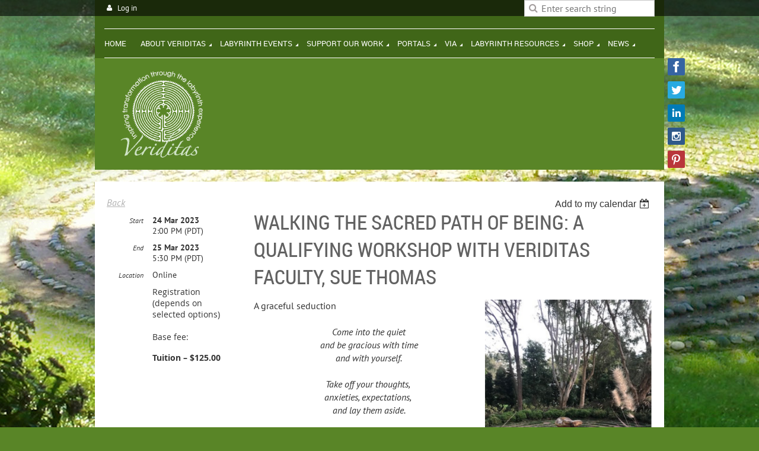

--- FILE ---
content_type: text/html; charset=utf-8
request_url: https://www.veriditas.org/event-5138765
body_size: 12477
content:
<!DOCTYPE html>
<!--[if lt IE 7 ]><html lang="en" class="no-js ie6 "><![endif]-->
<!--[if IE 7 ]><html lang="en" class="no-js ie7 "> <![endif]-->
<!--[if IE 8 ]><html lang="en" class="no-js ie8 "> <![endif]-->
<!--[if IE 9 ]><html lang="en" class="no-js ie9 "><![endif]-->
<!--[if (gt IE 9)|!(IE)]><!--><html lang="en" class="no-js "> <!--<![endif]-->
  <head id="Head1">
		<link rel="stylesheet" type="text/css" href="https://kit-pro.fontawesome.com/releases/latest/css/pro.min.css" />
<meta name="viewport" content="width=device-width, initial-scale=1">
<link href="https://www.veriditas.org/BuiltTheme/firma_stand_tall.v3.0/fdc2e486/Styles/combined.css" rel="stylesheet" type="text/css" /><link href="https://www.veriditas.org/resources/theme/customStyles.css?t=637593549826870000" rel="stylesheet" type="text/css" /><link href="https://www.veriditas.org/resources/theme/user.css?t=636080985970000000" rel="stylesheet" type="text/css" /><link href="https://live-sf.wildapricot.org/WebUI/built9.11.0-db59b40/scripts/public/react/index-84b33b4.css" rel="stylesheet" type="text/css" /><link href="https://live-sf.wildapricot.org/WebUI/built9.11.0-db59b40/css/shared/ui/shared-ui-compiled.css" rel="stylesheet" type="text/css" /><script type="text/javascript" language="javascript" id="idJavaScriptEnvironment">var bonaPage_BuildVer='9.11.0-db59b40';
var bonaPage_AdminBackendUrl = '/admin/';
var bonaPage_StatRes='https://live-sf.wildapricot.org/WebUI/';
var bonaPage_InternalPageType = { isUndefinedPage : false,isWebPage : false,isAdminPage : false,isDialogPage : false,isSystemPage : true,isErrorPage : false,isError404Page : false };
var bonaPage_PageView = { isAnonymousView : true,isMemberView : false,isAdminView : false };
var WidgetMode = 0;
var bonaPage_IsUserAnonymous = true;
var bonaPage_ThemeVer='fdc2e486636080985970000000637593549826870000'; var bonaPage_ThemeId = 'firma_stand_tall.v3.0'; var bonaPage_ThemeVersion = '3.0';
var bonaPage_id='1863614'; version_id='';
if (bonaPage_InternalPageType && (bonaPage_InternalPageType.isSystemPage || bonaPage_InternalPageType.isWebPage) && window.self !== window.top) { var success = true; try { var tmp = top.location.href; if (!tmp) { top.location = self.location; } } catch (err) { try { if (self != top) { top.location = self.location; } } catch (err) { try { if (self != top) { top = self; } success = false; } catch (err) { success = false; } } success = false; } if (!success) { window.onload = function() { document.open('text/html', 'replace'); document.write('<ht'+'ml><he'+'ad></he'+'ad><bo'+'dy><h1>Wrong document context!</h1></bo'+'dy></ht'+'ml>'); document.close(); } } }
try { function waMetricsGlobalHandler(args) { if (WA.topWindow.waMetricsOuterGlobalHandler && typeof(WA.topWindow.waMetricsOuterGlobalHandler) === 'function') { WA.topWindow.waMetricsOuterGlobalHandler(args); }}} catch(err) {}
 try { if (parent && parent.BonaPage) parent.BonaPage.implementBonaPage(window); } catch (err) { }
try { document.write('<style type="text/css"> .WaHideIfJSEnabled, .HideIfJSEnabled { display: none; } </style>'); } catch(err) {}
var bonaPage_WebPackRootPath = 'https://live-sf.wildapricot.org/WebUI/built9.11.0-db59b40/scripts/public/react/';</script><script type="text/javascript" language="javascript" src="https://live-sf.wildapricot.org/WebUI/built9.11.0-db59b40/scripts/shared/bonapagetop/bonapagetop-compiled.js" id="idBonaPageTop"></script><script type="text/javascript" language="javascript" src="https://live-sf.wildapricot.org/WebUI/built9.11.0-db59b40/scripts/public/react/index-84b33b4.js" id="ReactPublicJs"></script><script type="text/javascript" language="javascript" src="https://live-sf.wildapricot.org/WebUI/built9.11.0-db59b40/scripts/shared/ui/shared-ui-compiled.js" id="idSharedJs"></script><script type="text/javascript" language="javascript" src="https://live-sf.wildapricot.org/WebUI/built9.11.0-db59b40/General.js" id=""></script><script type="text/javascript" language="javascript" src="https://www.veriditas.org/BuiltTheme/firma_stand_tall.v3.0/fdc2e486/Scripts/combined.js" id=""></script><title>Veriditas - Walking the Sacred Path of Being: A Qualifying Workshop with Veriditas Faculty, Sue Thomas</title>
<meta name="Keywords" content="Labyrinth, Walking the Labyrinth, Walking a Sacred Path, Lauren Artress, Labyrinth Events, Labyrinth Facilitator, Labyrinth Facilitator Training, Labyrinth Workshops, Labyrinth Retreats, Walking Meditation, Labyrinth Community, Jo Ann Mast, Kayleen Asbo, Kay Mutert, Di Williams, Spirituality, Spirituality and the Labyrinth, depth psychology, history of the labyrinth, how to walk a labyrinth, integrating mind body and spirit, Sacred, Labyrinth council, Chartres Pilgrimage, Chartres, Pilgrimage at Grace Cathedral, Women&#39;s Dream Quest"/><meta name="Description" content="Veriditas is dedicated to inspiring personal and planetary change and renewal through the labyrinth experience.

We accomplish our mission by training and supporting labyrinth facilitators around the world, and offering meaningful events that promote further understanding of the labyrinth as a tool for personal and community transformation.

Our Vision is that the labyrinth experience guides us in developing the higher level of human awareness we need to thrive in the 21st century." /><meta name="apple-itunes-app" content="app-id=1220348450, app-argument="><link rel="search" type="application/opensearchdescription+xml" title="www.veriditas.org" href="/opensearch.ashx" /></head>
  <body id="PAGEID_1863614" class="publicContentView LayoutMain">
<div class="mLayout layoutMain state1" id="mLayout">
<div class="mobilePanelContainer">
<div id="id_MobilePanel" data-componentId="MobilePanel" class="WaPlaceHolder WaPlaceHolderMobilePanel" style=""><div style=""><div id="id_xaBsq8r" class="WaGadgetOnly WaGadgetMobilePanel  gadgetStyleNone" style="" data-componentId="xaBsq8r" ><div class="mobilePanel">
	
	<div class="mobilePanelButton buttonMenu" title="Menu">Menu</div>
<div class="mobilePanelButton buttonLogin" title="Log in">Log in</div>
<div class="menuInner">
		<ul class="firstLevel">
<li class=" ">
	<div class="item">
		<a href="https://www.veriditas.org/" title="Home"><span>Home</span></a>
</div>
</li>
	
<li class=" dir">
	<div class="item">
		<a href="https://www.veriditas.org/about" title="About Veriditas"><span>About Veriditas</span></a>
<ul class="secondLevel">
<li class=" ">
	<div class="item">
		<a href="https://www.veriditas.org/page-1863725" title="About"><span>About</span></a>
</div>
</li>
	
<li class=" ">
	<div class="item">
		<a href="https://www.veriditas.org/staff" title="Staff"><span>Staff</span></a>
</div>
</li>
	
<li class=" ">
	<div class="item">
		<a href="https://www.veriditas.org/board" title="Board"><span>Board</span></a>
</div>
</li>
	
<li class=" ">
	<div class="item">
		<a href="https://www.veriditas.org/council" title="Veriditas Council"><span>Veriditas Council</span></a>
</div>
</li>
	
<li class=" ">
	<div class="item">
		<a href="https://www.veriditas.org/faculty" title="Faculty &amp; Accredited Presenters"><span>Faculty &amp; Accredited Presenters</span></a>
</div>
</li>
	
<li class=" dir">
	<div class="item">
		<a href="https://www.veriditas.org/Veriditas-History" title="Veriditas History"><span>Veriditas History</span></a>
<ul class="secondLevel">
<li class=" ">
	<div class="item">
		<a href="https://www.veriditas.org/25th-Anniversary-Celebration-Resources" title="25th Anniversary Celebration Resources"><span>25th Anniversary Celebration Resources</span></a>
</div>
</li>
	
</ul>
</div>
</li>
	
<li class=" ">
	<div class="item">
		<a href="https://www.veriditas.org/Veriditas-Labyrinth-Partnerships" title="Veriditas Partnerships"><span>Veriditas Partnerships</span></a>
</div>
</li>
	
<li class=" ">
	<div class="item">
		<a href="https://www.veriditas.org/faq" title="FAQ&#39;s"><span>FAQ&#39;s</span></a>
</div>
</li>
	
</ul>
</div>
</li>
	
<li class=" dir">
	<div class="item">
		<a href="https://www.veriditas.org/Labyrinth-Events" title="Labyrinth Events"><span>Labyrinth Events</span></a>
<ul class="secondLevel">
<li class=" ">
	<div class="item">
		<a href="https://www.veriditas.org/eventtypes" title="Types of Labyrinth Events"><span>Types of Labyrinth Events</span></a>
</div>
</li>
	
<li class=" ">
	<div class="item">
		<a href="https://www.veriditas.org/calendar" title="Calendar"><span>Calendar</span></a>
</div>
</li>
	
<li class=" ">
	<div class="item">
		<a href="https://www.veriditas.org/WLD" title="World Labyrinth Day"><span>World Labyrinth Day</span></a>
</div>
</li>
	
<li class=" ">
	<div class="item">
		<a href="https://www.veriditas.org/chartres" title="Chartres Pilgrimage"><span>Chartres Pilgrimage</span></a>
</div>
</li>
	
<li class=" ">
	<div class="item">
		<a href="https://www.veriditas.org/grace" title="Grace Pilgrimage"><span>Grace Pilgrimage</span></a>
</div>
</li>
	
<li class=" ">
	<div class="item">
		<a href="https://www.veriditas.org/Labyrinth-Summer-School" title="Labyrinth Summer School"><span>Labyrinth Summer School</span></a>
</div>
</li>
	
<li class=" ">
	<div class="item">
		<a href="https://www.veriditas.org/qualifying" title="Qualifying Workshops"><span>Qualifying Workshops</span></a>
</div>
</li>
	
<li class=" ">
	<div class="item">
		<a href="https://www.veriditas.org/ft" title="Facilitator Training"><span>Facilitator Training</span></a>
</div>
</li>
	
<li class=" ">
	<div class="item">
		<a href="https://www.veriditas.org/wdq" title="Women&#39;s Dream Quest"><span>Women&#39;s Dream Quest</span></a>
</div>
</li>
	
<li class=" ">
	<div class="item">
		<a href="https://www.veriditas.org/Finger-Labyrinth" title="Online Handheld Labyrinth Walks"><span>Online Handheld Labyrinth Walks</span></a>
</div>
</li>
	
<li class=" ">
	<div class="item">
		<a href="https://www.veriditas.org/canvas-workshops" title="Canvas Labyrinth Making Workshops"><span>Canvas Labyrinth Making Workshops</span></a>
</div>
</li>
	
<li class=" ">
	<div class="item">
		<a href="https://www.veriditas.org/Australia-labyrinth-events" title="Australia labyrinth events"><span>Australia labyrinth events</span></a>
</div>
</li>
	
<li class=" ">
	<div class="item">
		<a href="https://www.veriditas.org/cancellation" title="Cancellation Policy"><span>Cancellation Policy</span></a>
</div>
</li>
	
</ul>
</div>
</li>
	
<li class=" dir">
	<div class="item">
		<a href="https://www.veriditas.org/supportveriditas" title="Support Our Work"><span>Support Our Work</span></a>
<ul class="secondLevel">
<li class=" ">
	<div class="item">
		<a href="https://www.veriditas.org/donate" title="Donate Now"><span>Donate Now</span></a>
</div>
</li>
	
<li class=" ">
	<div class="item">
		<a href="https://www.veriditas.org/auction-closed" title="2025 Annual Online Auction Closed"><span>2025 Annual Online Auction Closed</span></a>
</div>
</li>
	
</ul>
</div>
</li>
	
<li class=" dir">
	<div class="item">
		<a href="https://www.veriditas.org/Portals" title="Portals"><span>Portals</span></a>
<ul class="secondLevel">
<li class=" ">
	<div class="item">
		<a href="https://www.veriditas.org/portal-overview" title="Portal Overview"><span>Portal Overview</span></a>
</div>
</li>
	
</ul>
</div>
</li>
	
<li class=" dir">
	<div class="item">
		<a href="https://www.veriditas.org/page-1863713" title="VIA"><span>VIA</span></a>
<ul class="secondLevel">
<li class=" ">
	<div class="item">
		<a href="https://www.veriditas.org/VIA" title="What is VIA"><span>What is VIA</span></a>
</div>
</li>
	
<li class=" ">
	<div class="item">
		<a href="https://www.veriditas.org/Directory" title="Find a Labyrinth Facilitator"><span>Find a Labyrinth Facilitator</span></a>
</div>
</li>
	
</ul>
</div>
</li>
	
<li class=" dir">
	<div class="item">
		<a href="https://www.veriditas.org/Labyrinth-Resources" title="Labyrinth Resources"><span>Labyrinth Resources</span></a>
<ul class="secondLevel">
<li class=" ">
	<div class="item">
		<a href="https://www.veriditas.org/New-to-the-Labyrinth" title="New to the Labyrinth?"><span>New to the Labyrinth?</span></a>
</div>
</li>
	
<li class=" ">
	<div class="item">
		<a href="https://www.veriditas.org/labyrinth_locator" title="World Wide Labyrinth Locator"><span>World Wide Labyrinth Locator</span></a>
</div>
</li>
	
<li class=" ">
	<div class="item">
		<a href="https://www.veriditas.org/higher-ed-initiative" title="Labyrinths in Higher Education Initiative"><span>Labyrinths in Higher Education Initiative</span></a>
</div>
</li>
	
<li class=" ">
	<div class="item">
		<a href="https://www.veriditas.org/Inclusion-Initiative" title="Inclusion Initiative"><span>Inclusion Initiative</span></a>
</div>
</li>
	
<li class=" ">
	<div class="item">
		<a href="https://www.veriditas.org/construction" title="Labyrinth Construction"><span>Labyrinth Construction</span></a>
</div>
</li>
	
<li class=" ">
	<div class="item">
		<a href="https://www.veriditas.org/Labyrinth-Restoration" title="Labyrinth Restoration"><span>Labyrinth Restoration</span></a>
</div>
</li>
	
<li class=" ">
	<div class="item">
		<a href="https://www.veriditas.org/global_healing_response" title="Global Healing Response"><span>Global Healing Response</span></a>
</div>
</li>
	
<li class=" ">
	<div class="item">
		<a href="https://www.veriditas.org/Labyrinth-Training-Path" title="Labyrinth Training Path"><span>Labyrinth Training Path</span></a>
</div>
</li>
	
</ul>
</div>
</li>
	
<li class=" dir">
	<div class="item">
		<a href="https://www.veriditas.org/labyrinth-shop" title="Shop"><span>Shop</span></a>
<ul class="secondLevel">
<li class=" ">
	<div class="item">
		<a href="https://www.veriditas.org/Shop" title="Veriditas Labyrinth Store"><span>Veriditas Labyrinth Store</span></a>
</div>
</li>
	
<li class=" ">
	<div class="item">
		<a href="https://www.veriditas.org/canvaslabyrinth" title="Purchase a Canvas Labyrinth"><span>Purchase a Canvas Labyrinth</span></a>
</div>
</li>
	
<li class=" ">
	<div class="item">
		<a href="https://www.veriditas.org/Rent-a-Canvas-Labyrinth" title="Rent a Canvas Labyrinth"><span>Rent a Canvas Labyrinth</span></a>
</div>
</li>
	
<li class=" ">
	<div class="item">
		<a href="https://www.veriditas.org/page-1863748" title="Product Partners"><span>Product Partners</span></a>
</div>
</li>
	
</ul>
</div>
</li>
	
<li class=" dir">
	<div class="item">
		<a href="https://www.veriditas.org/news" title="News"><span>News</span></a>
<ul class="secondLevel">
<li class=" dir">
	<div class="item">
		<a href="https://www.veriditas.org/archive" title="eNews Archive"><span>eNews Archive</span></a>
<ul class="secondLevel">
<li class=" ">
	<div class="item">
		<a href="https://www.veriditas.org/Veriditas-Labyrinth-eNews-2022" title="November 2022 eNews"><span>November 2022 eNews</span></a>
</div>
</li>
	
<li class=" ">
	<div class="item">
		<a href="https://www.veriditas.org/nov-2021-news" title="November 2021 eNews"><span>November 2021 eNews</span></a>
</div>
</li>
	
</ul>
</div>
</li>
	
<li class=" ">
	<div class="item">
		<a href="https://www.veriditas.org/2025-Labyrinth-eNews-Fall" title="2025 Labyrinth eNews Fall"><span>2025 Labyrinth eNews Fall</span></a>
</div>
</li>
	
</ul>
</div>
</li>
	
</ul>
	</div>

	<div class="loginInner">
<div class="loginContainerForm oAuthIsfalse">
<form method="post" action="https://www.veriditas.org/Sys/Login" id="id_xaBsq8r_form" class="generalLoginBox"  data-disableInAdminMode="true">
<input type="hidden" name="ReturnUrl" id="id_xaBsq8r_returnUrl" value="">
				<input type="hidden" name="browserData" id="id_xaBsq8r_browserField">
<div class="loginUserName">
<div class="loginUserNameTextBox">
		<input name="email" type="text" maxlength="100" placeholder="Email"  id="id_xaBsq8r_userName" tabindex="1" class="emailTextBoxControl"/>
	</div>
</div><div class="loginPassword">
<div class="loginPasswordTextBox">
		<input name="password" type="password" placeholder="Password" maxlength="50" id="id_xaBsq8r_password" tabindex="2" class="passwordTextBoxControl" autocomplete="off"/>
	</div>
</div> 
    <input id="g-recaptcha-invisible_xaBsq8r" name="g-recaptcha-invisible" value="recaptcha" type="hidden"/> 
    <div id="recapcha_placeholder_xaBsq8r" style="display:none"></div>
    <span id="idReCaptchaValidator_xaBsq8r" errorMessage="Please verify that you are not a robot" style="display:none" validatorType="method" ></span>
    <script>
        $("#idReCaptchaValidator_xaBsq8r").on( "wavalidate", function(event, validationResult) {
            if (grecaptcha.getResponse(widgetId_xaBsq8r).length == 0){
                grecaptcha.execute(widgetId_xaBsq8r);	
                validationResult.shouldStopValidation = true;
                return;
            }

            validationResult.result = true;
        });
  
            var widgetId_xaBsq8r;

            var onloadCallback_xaBsq8r = function() {
                // Renders the HTML element with id 'recapcha_placeholder_xaBsq8r' as a reCAPTCHA widget.
                // The id of the reCAPTCHA widget is assigned to 'widgetId_xaBsq8r'.
                widgetId_xaBsq8r = grecaptcha.render('recapcha_placeholder_xaBsq8r', {
                'sitekey' : '6LfmM_UhAAAAAJSHT-BwkAlQgN0mMViOmaK7oEIV',
                'size': 'invisible',
                'callback': function(){
                    document.getElementById('g-recaptcha-invisible_xaBsq8r').form.submit();
                },
                'theme' : 'light'
            });
        };
    </script>
	
    <script src="https://www.google.com/recaptcha/api.js?onload=onloadCallback_xaBsq8r&render=explicit" async defer></script>

 <div class="loginActionRememberMe">
		<input id="id_xaBsq8r_rememberMe" type="checkbox" name="rememberMe" tabindex="3" class="rememberMeCheckboxControl"/>
		<label for="id_xaBsq8r_rememberMe">Remember me</label>
	</div>
<div class="loginPasswordForgot">
		<a href="https://www.veriditas.org/Sys/ResetPasswordRequest">Forgot password</a>
	</div>
<div class="loginAction">
	<input type="submit" name="ctl03$ctl02$loginViewControl$loginControl$Login" value="Log in" id="id_xaBsq8r_loginAction" onclick="if (!browserInfo.clientCookiesEnabled()) {alert('Warning: browser cookies disabled. Please enable them to use this website.'); return false;}" tabindex="4" class="loginButton loginButtonControl"/>
</div></form></div>
</div>

</div>

<script type="text/javascript">

jq$(function()
{
	var gadget = jq$('#id_xaBsq8r'),
		menuContainer = gadget.find('.menuInner'),
		loginContainer = gadget.find('.loginInner');

	gadget.find('.buttonMenu').on("click",function()
	{
		menuContainer.toggle();
		loginContainer.hide();
		jq$(this).toggleClass('active');
        jq$('.buttonLogin').removeClass('active');
		return false;
	});

	gadget.find('.buttonLogin').on("click",function()
	{
		loginContainer.toggle();
		menuContainer.hide();
		jq$(this).toggleClass('active');
        jq$('.buttonMenu').removeClass('active');
		return false;
	});

	gadget.find('.mobilePanel').on("click",function(event)
	{
        if( !(jq$(event.target).parents('.loginInner').size() || event.target.className == 'loginInner') )
        {
            menuContainer.hide();
            loginContainer.hide();
            jq$('.buttonLogin').removeClass('active');
            jq$('.buttonMenu').removeClass('active');
        }

        event.stopPropagation();
	});

	jq$('body').on("click",function()
	{
		menuContainer.hide();
		loginContainer.hide();
		jq$('.buttonLogin').removeClass('active');
        jq$('.buttonMenu').removeClass('active');
	});


	// login
	var browserField = document.getElementById('id_xaBsq8r' + '_browserField');

	if (browserField)
	{
		browserField.value = browserInfo.getBrowserCapabilitiesData();
	}

	jq$('#id_xaBsq8r' + '_form').FormValidate();
	jq$('.WaGadgetMobilePanel form').attr('data-disableInAdminMode', 'false');

});

</script></div></div>
</div></div>

		<!-- header zone -->
		<div class="zoneHeaderOuter">
			<div class="zoneHeader container_12">
				<div class="zoneHeaderInner s1_grid_12 s2_grid_12 s3_grid_12">
<div id="id_Header" data-componentId="Header" class="WaPlaceHolder WaPlaceHolderHeader" style="background-color:#406618;"><div style="padding-right:16px;padding-left:16px;"><div id="id_I4M7XXD" data-componentId="I4M7XXD" class="WaLayoutContainerFirst" style="background-color:#406618;"><table cellspacing="0" cellpadding="0" class="WaLayoutTable" style=""><tr data-componentId="I4M7XXD_row" class="WaLayoutRow"><td id="id_b3OcBwx" data-componentId="b3OcBwx" class="WaLayoutItem" style="background-color:transparent;width:48%;"><div id="id_nTJuIMU" class="WaLayoutPlaceHolder placeHolderContainer" data-componentId="nTJuIMU" style=""><div style=""><div id="id_qaISEe5" class="WaGadgetOnly WaGadgetLoginButton  gadgetStyle001" style="margin-bottom:0px;" data-componentId="qaISEe5" ><div class="loginButtonBackground"></div>
<div class="loginButtonWrapper alignLeft">
  <div class="loginBoxLinkContainer">
    <a class="loginBoxLinkButton" href="https://www.veriditas.org/Sys/Login">Log in</a>
  </div>
  </div>
<script type="text/javascript">
  jq$(function() {
    var gadgetLoginButton = jq$('#id_qaISEe5');
    var leftOffset;
    
    function resizeBgLogin() {
      // background track
      leftOffset = (gadgetLoginButton.closest('.WaLayoutTable').length > 0) ? gadgetLoginButton.closest('.WaLayoutTable').width() : gadgetLoginButton.width();
        
      gadgetLoginButton.find('.loginButtonBackground').css({
        'width': jq$('body').width(),
        'left': ( ( jq$('body').width() - leftOffset ) * -0.5 )
      });
    }

    resizeBgLogin();
    jq$(window).resize(function() { resizeBgLogin(); });
  });
</script>
</div></div></div></td><td style="" data-componentId="b3OcBwx_separator" class="WaLayoutSeparator"><div style="width: inherit;"></div></td><td id="id_HHeaASM" data-componentId="HHeaASM" class="WaLayoutItem" style="width:52%;"><div id="id_qKpf3Ys" class="WaLayoutPlaceHolder placeHolderContainer" data-componentId="qKpf3Ys" style=""><div style=""><div id="id_8P8OoCI" class="WaGadgetOnly WaGadgetSiteSearch  gadgetStyleNone" style="" data-componentId="8P8OoCI" ><div class="gadgetStyleBody " style=""  data-areaHeight="auto">
<div class="searchBoxOuter alignRight">
	<div class="searchBox">
<form method="post" action="https://www.veriditas.org/Sys/Search" id="id_8P8OoCI_form" class="generalSearchBox"  data-disableInAdminMode="true">
<span class="searchBoxFieldContainer"><input class="searchBoxField" type="text" name="searchString" id="idid_8P8OoCI_searchBox" value="" maxlength="300" autocomplete="off"  placeholder="Enter search string"></span>
<div class="autoSuggestionBox" id="idid_8P8OoCI_resultDiv"></div>
</form></div>
	</div>
	<script type="text/javascript">
		(function(){

			function init()
			{
				var model = {};
				model.gadgetId = 'idid_8P8OoCI';
				model.searchBoxId = 'idid_8P8OoCI_searchBox';
				model.resultDivId = 'idid_8P8OoCI_resultDiv';
				model.selectedTypes = '7';
				model.searchTemplate = 'https://www.veriditas.org/Sys/Search?q={0}&types={1}&page={2}';
				model.searchActionUrl = '/Sys/Search/DoSearch';
				model.GoToSearchPageTextTemplate = 'Search for &#39;{0}&#39;';
				model.autoSuggest = true;
				var WASiteSearch = new WASiteSearchGadget(model);
			}

			jq$(document).ready(init);
		}) ();
	</script>
</div>
</div></div></div></td></tr></table> </div><div id="id_H8b9tTl" class="WaGadgetLast WaGadgetMenuHorizontal  menuStyle002" style="" data-componentId="H8b9tTl" ><div data-sticky-wrapper="true">
    <div class="stickness">
        <div class="menuBackground"></div>
        <div class="menuInner">
            <ul class="firstLevel">
                <li class=" ">
	<div class="item">
		<a href="https://www.veriditas.org/" title="Home"><span>Home</span></a>
</div>
</li>
	
<li class=" dir">
	<div class="item">
		<a href="https://www.veriditas.org/about" title="About Veriditas"><span>About Veriditas</span></a>
<ul class="secondLevel">
<li class=" ">
	<div class="item">
		<a href="https://www.veriditas.org/page-1863725" title="About"><span>About</span></a>
</div>
</li>
	
<li class=" ">
	<div class="item">
		<a href="https://www.veriditas.org/staff" title="Staff"><span>Staff</span></a>
</div>
</li>
	
<li class=" ">
	<div class="item">
		<a href="https://www.veriditas.org/board" title="Board"><span>Board</span></a>
</div>
</li>
	
<li class=" ">
	<div class="item">
		<a href="https://www.veriditas.org/council" title="Veriditas Council"><span>Veriditas Council</span></a>
</div>
</li>
	
<li class=" ">
	<div class="item">
		<a href="https://www.veriditas.org/faculty" title="Faculty &amp; Accredited Presenters"><span>Faculty &amp; Accredited Presenters</span></a>
</div>
</li>
	
<li class=" dir">
	<div class="item">
		<a href="https://www.veriditas.org/Veriditas-History" title="Veriditas History"><span>Veriditas History</span></a>
<ul class="secondLevel">
<li class=" ">
	<div class="item">
		<a href="https://www.veriditas.org/25th-Anniversary-Celebration-Resources" title="25th Anniversary Celebration Resources"><span>25th Anniversary Celebration Resources</span></a>
</div>
</li>
	
</ul>
</div>
</li>
	
<li class=" ">
	<div class="item">
		<a href="https://www.veriditas.org/Veriditas-Labyrinth-Partnerships" title="Veriditas Partnerships"><span>Veriditas Partnerships</span></a>
</div>
</li>
	
<li class=" ">
	<div class="item">
		<a href="https://www.veriditas.org/faq" title="FAQ&#39;s"><span>FAQ&#39;s</span></a>
</div>
</li>
	
</ul>
</div>
</li>
	
<li class=" dir">
	<div class="item">
		<a href="https://www.veriditas.org/Labyrinth-Events" title="Labyrinth Events"><span>Labyrinth Events</span></a>
<ul class="secondLevel">
<li class=" ">
	<div class="item">
		<a href="https://www.veriditas.org/eventtypes" title="Types of Labyrinth Events"><span>Types of Labyrinth Events</span></a>
</div>
</li>
	
<li class=" ">
	<div class="item">
		<a href="https://www.veriditas.org/calendar" title="Calendar"><span>Calendar</span></a>
</div>
</li>
	
<li class=" ">
	<div class="item">
		<a href="https://www.veriditas.org/WLD" title="World Labyrinth Day"><span>World Labyrinth Day</span></a>
</div>
</li>
	
<li class=" ">
	<div class="item">
		<a href="https://www.veriditas.org/chartres" title="Chartres Pilgrimage"><span>Chartres Pilgrimage</span></a>
</div>
</li>
	
<li class=" ">
	<div class="item">
		<a href="https://www.veriditas.org/grace" title="Grace Pilgrimage"><span>Grace Pilgrimage</span></a>
</div>
</li>
	
<li class=" ">
	<div class="item">
		<a href="https://www.veriditas.org/Labyrinth-Summer-School" title="Labyrinth Summer School"><span>Labyrinth Summer School</span></a>
</div>
</li>
	
<li class=" ">
	<div class="item">
		<a href="https://www.veriditas.org/qualifying" title="Qualifying Workshops"><span>Qualifying Workshops</span></a>
</div>
</li>
	
<li class=" ">
	<div class="item">
		<a href="https://www.veriditas.org/ft" title="Facilitator Training"><span>Facilitator Training</span></a>
</div>
</li>
	
<li class=" ">
	<div class="item">
		<a href="https://www.veriditas.org/wdq" title="Women&#39;s Dream Quest"><span>Women&#39;s Dream Quest</span></a>
</div>
</li>
	
<li class=" ">
	<div class="item">
		<a href="https://www.veriditas.org/Finger-Labyrinth" title="Online Handheld Labyrinth Walks"><span>Online Handheld Labyrinth Walks</span></a>
</div>
</li>
	
<li class=" ">
	<div class="item">
		<a href="https://www.veriditas.org/canvas-workshops" title="Canvas Labyrinth Making Workshops"><span>Canvas Labyrinth Making Workshops</span></a>
</div>
</li>
	
<li class=" ">
	<div class="item">
		<a href="https://www.veriditas.org/Australia-labyrinth-events" title="Australia labyrinth events"><span>Australia labyrinth events</span></a>
</div>
</li>
	
<li class=" ">
	<div class="item">
		<a href="https://www.veriditas.org/cancellation" title="Cancellation Policy"><span>Cancellation Policy</span></a>
</div>
</li>
	
</ul>
</div>
</li>
	
<li class=" dir">
	<div class="item">
		<a href="https://www.veriditas.org/supportveriditas" title="Support Our Work"><span>Support Our Work</span></a>
<ul class="secondLevel">
<li class=" ">
	<div class="item">
		<a href="https://www.veriditas.org/donate" title="Donate Now"><span>Donate Now</span></a>
</div>
</li>
	
<li class=" ">
	<div class="item">
		<a href="https://www.veriditas.org/auction-closed" title="2025 Annual Online Auction Closed"><span>2025 Annual Online Auction Closed</span></a>
</div>
</li>
	
</ul>
</div>
</li>
	
<li class=" dir">
	<div class="item">
		<a href="https://www.veriditas.org/Portals" title="Portals"><span>Portals</span></a>
<ul class="secondLevel">
<li class=" ">
	<div class="item">
		<a href="https://www.veriditas.org/portal-overview" title="Portal Overview"><span>Portal Overview</span></a>
</div>
</li>
	
</ul>
</div>
</li>
	
<li class=" dir">
	<div class="item">
		<a href="https://www.veriditas.org/page-1863713" title="VIA"><span>VIA</span></a>
<ul class="secondLevel">
<li class=" ">
	<div class="item">
		<a href="https://www.veriditas.org/VIA" title="What is VIA"><span>What is VIA</span></a>
</div>
</li>
	
<li class=" ">
	<div class="item">
		<a href="https://www.veriditas.org/Directory" title="Find a Labyrinth Facilitator"><span>Find a Labyrinth Facilitator</span></a>
</div>
</li>
	
</ul>
</div>
</li>
	
<li class=" dir">
	<div class="item">
		<a href="https://www.veriditas.org/Labyrinth-Resources" title="Labyrinth Resources"><span>Labyrinth Resources</span></a>
<ul class="secondLevel">
<li class=" ">
	<div class="item">
		<a href="https://www.veriditas.org/New-to-the-Labyrinth" title="New to the Labyrinth?"><span>New to the Labyrinth?</span></a>
</div>
</li>
	
<li class=" ">
	<div class="item">
		<a href="https://www.veriditas.org/labyrinth_locator" title="World Wide Labyrinth Locator"><span>World Wide Labyrinth Locator</span></a>
</div>
</li>
	
<li class=" ">
	<div class="item">
		<a href="https://www.veriditas.org/higher-ed-initiative" title="Labyrinths in Higher Education Initiative"><span>Labyrinths in Higher Education Initiative</span></a>
</div>
</li>
	
<li class=" ">
	<div class="item">
		<a href="https://www.veriditas.org/Inclusion-Initiative" title="Inclusion Initiative"><span>Inclusion Initiative</span></a>
</div>
</li>
	
<li class=" ">
	<div class="item">
		<a href="https://www.veriditas.org/construction" title="Labyrinth Construction"><span>Labyrinth Construction</span></a>
</div>
</li>
	
<li class=" ">
	<div class="item">
		<a href="https://www.veriditas.org/Labyrinth-Restoration" title="Labyrinth Restoration"><span>Labyrinth Restoration</span></a>
</div>
</li>
	
<li class=" ">
	<div class="item">
		<a href="https://www.veriditas.org/global_healing_response" title="Global Healing Response"><span>Global Healing Response</span></a>
</div>
</li>
	
<li class=" ">
	<div class="item">
		<a href="https://www.veriditas.org/Labyrinth-Training-Path" title="Labyrinth Training Path"><span>Labyrinth Training Path</span></a>
</div>
</li>
	
</ul>
</div>
</li>
	
<li class=" dir">
	<div class="item">
		<a href="https://www.veriditas.org/labyrinth-shop" title="Shop"><span>Shop</span></a>
<ul class="secondLevel">
<li class=" ">
	<div class="item">
		<a href="https://www.veriditas.org/Shop" title="Veriditas Labyrinth Store"><span>Veriditas Labyrinth Store</span></a>
</div>
</li>
	
<li class=" ">
	<div class="item">
		<a href="https://www.veriditas.org/canvaslabyrinth" title="Purchase a Canvas Labyrinth"><span>Purchase a Canvas Labyrinth</span></a>
</div>
</li>
	
<li class=" ">
	<div class="item">
		<a href="https://www.veriditas.org/Rent-a-Canvas-Labyrinth" title="Rent a Canvas Labyrinth"><span>Rent a Canvas Labyrinth</span></a>
</div>
</li>
	
<li class=" ">
	<div class="item">
		<a href="https://www.veriditas.org/page-1863748" title="Product Partners"><span>Product Partners</span></a>
</div>
</li>
	
</ul>
</div>
</li>
	
<li class=" dir">
	<div class="item">
		<a href="https://www.veriditas.org/news" title="News"><span>News</span></a>
<ul class="secondLevel">
<li class=" dir">
	<div class="item">
		<a href="https://www.veriditas.org/archive" title="eNews Archive"><span>eNews Archive</span></a>
<ul class="secondLevel">
<li class=" ">
	<div class="item">
		<a href="https://www.veriditas.org/Veriditas-Labyrinth-eNews-2022" title="November 2022 eNews"><span>November 2022 eNews</span></a>
</div>
</li>
	
<li class=" ">
	<div class="item">
		<a href="https://www.veriditas.org/nov-2021-news" title="November 2021 eNews"><span>November 2021 eNews</span></a>
</div>
</li>
	
</ul>
</div>
</li>
	
<li class=" ">
	<div class="item">
		<a href="https://www.veriditas.org/2025-Labyrinth-eNews-Fall" title="2025 Labyrinth eNews Fall"><span>2025 Labyrinth eNews Fall</span></a>
</div>
</li>
	
</ul>
</div>
</li>
	
</ul>
        </div>
    </div>
</div>

<script type="text/javascript">
    if (window.WaMenuHorizontal)
    {
        jq$(document).ready(function()
        {
            new stickyPlaceholder();
            new WaMenuHorizontal({ id: "id_H8b9tTl" });
        });
    }
</script>


<script type="text/javascript">
    jq$(function()
    {
        var gadgetHorMenu = jq$('#id_H8b9tTl');
        var leftOffset;

        function resizeBg()
        {
            // background track

            leftOffset = (gadgetHorMenu.closest('.WaLayoutTable').length > 0) ? gadgetHorMenu.closest('.WaLayoutTable').width() : gadgetHorMenu.width();

            gadgetHorMenu.find('.menuBackground').css(
            {
                'width': jq$('body').width(),
                'left': ( ( jq$('body').width() - leftOffset ) * -0.5 )
            });
        }

        resizeBg();

        jq$(window).resize(function()
        {
            resizeBg();
        });
    });
</script></div></div>
</div></div>
			</div>
		</div>

		<div class="zoneHeader1Outer">
			<div class="zoneHeader1 container_12">
				<div class="zoneHeader1Inner s1_grid_12 s2_grid_12 s3_grid_12">
					<div class="color"></div>
<div id="id_Header1" data-componentId="Header1" class="WaPlaceHolder WaPlaceHolderHeader1" style=""><div style=""><div id="id_Ra3ayRR" class="WaGadgetFirst WaGadgetContent  gadgetStyle001" style="background-color:#598527;" data-componentId="Ra3ayRR" ><div class="gadgetStyleBody gadgetContentEditableArea" style="" data-editableArea="0" data-areaHeight="auto">
<p><img src="/resources/Pictures/2013-New-Veriditas-Logo_light_on_dark_background.png" alt="" title="" border="0" width="225" height="182"><br></p></div>
</div><div id="id_cd2hlab" class="WaGadgetLast WaGadgetSocialProfile  gadgetStyleNone" style="" data-componentId="cd2hlab" ><div class="gadgetStyleBody " style=""  data-areaHeight="auto">
<div class="socialProfileWrapper alignRight fixedtrue">
	<ul class="orientationVertical"><li><a href="https://www.facebook.com/veriditaslabyrinth" title="Facebook" class="Facebook" target="_blank"></a></li><li><a href="https://x.com/wildapricot" title="X" class="X" target="_blank"></a></li><li><a href="https://www.linkedin.com/in/veriditas-inc-8157019a" title="LinkedIn" class="LinkedIn" target="_blank"></a></li><li><a href="https://www.instagram.com/veriditaslabyrinth/" title="Instagram" class="Instagram" target="_blank"></a></li><li><a href="https://www.pinterest.com/Veriditas" title="Pinterest" class="Pinterest" target="_blank"></a></li></ul>
</div>
</div>
<script>
    jq$(document).ready(function() {
        jq$(".socialProfileWrapper.fixedtrue").closest(".WaGadgetSocialProfile").addClass("fixed");
        jq$(".socialProfileWrapper.fixedtrue ul").removeClass("orientationHorizontal").addClass("orientationVertical");

        // new stuff
        var mobileResolution = 959,
                innerPadding = 10,
                target = jq$('#id_cd2hlab.WaGadgetSocialProfile.fixed'),
                stickyAnchor = target.closest('.WaPlaceHolder');

        if( target && stickyAnchor.length > 0 )
        {
            makeSocialSticky(stickyAnchor, target);

            jq$(window).scroll( function()
            {
                makeSocialSticky(stickyAnchor, target);
            });

            jq$(window).resize( function()
            {
                makeSocialSticky(stickyAnchor, target);
            });

            makeSocialSticky(stickyAnchor, target);
        }

        function makeSocialSticky(anchor, target){
            var anchorOffset = anchor.offset().top,
                windowTop = jq$(window).scrollTop(),
                styleNoneMargin = (target.hasClass('gadgetStyleNone'))? 6:0;


            if ( window.innerWidth < mobileResolution){ // for inner position
                if (windowTop > anchorOffset+innerPadding && target.height() < jq$(window).height()) {
                    var innerOffset = anchor.offset().left + anchor.width() - target.width() - innerPadding;
                    target.addClass('sticky').css("left", innerOffset).css("right", "auto");
                }
                else{
                    target.removeClass('sticky').css("left","").css("right","");
                }
            }
            else{ //for outer position
                if (windowTop > anchorOffset && target.height() < jq$(window).height()) {
                    target.addClass('sticky').css("left", anchor.offset().left + anchor.width() + styleNoneMargin).css("right", "auto");
                }
                else{
                    target.removeClass('sticky').css("left","").css("right","");
                }
            }


        };
        //end of new stuff
    });
</script>
</div></div>
</div></div>
			</div>
		</div>

		<div class="zoneHeader2Outer">
			<div class="zoneHeader2 container_12">
				<div class="zoneHeader2Inner s1_grid_12 s2_grid_12 s3_grid_12">
</div>
			</div>
		</div>
		<!-- /header zone -->

<!-- content zone -->
	<div class="zoneContentOuter">
		<div class="zoneContent container_12">
			<div class="zoneContentInner s1_grid_12 s2_grid_12 s3_grid_12">
<div id="id_Content" data-componentId="Content" class="WaPlaceHolder WaPlaceHolderContent" style="background-color:transparent;"><div style=""><div id="id_HdIIETy" class="WaGadgetOnly WaGadgetEvents  gadgetStyleNone WaGadgetEventsStateDetails" style="" data-componentId="HdIIETy" >



<form method="post" action="" id="form">
<div class="aspNetHidden">
<input type="hidden" name="__VIEWSTATE" id="__VIEWSTATE" value="7mJlGLdQYeOm8NF3Szm3yt+8HlrYUY+BaVE/HCSlT9uYdJFLZDVU9jncgqCRSzPJ6fpcJxSqHkwPOooledAJS2D6tyIkiahAgx0wfzSiMtF3sM0GWJXWz7oQSESo6kAxD87F4B7lLJEWkWE5LUcAL7ZOk3ZZSikXk6ju9A8gwqNfWfiPu9Jc5TQUcgFko3zGNENwFF3b/j5ICaLozVkn/KrVHt8lxBNAXPGOjuOrauaRvIk9w66e7MYwWJYjnRu5e65rXoBMKW+L9GYt7VgANPK4qhNwZSvzciBfKOj+ppDUPAqO" />
</div>

    
    <input type="hidden" name="FunctionalBlock1$contentModeHidden" id="FunctionalBlock1_contentModeHidden" value="1" />



       
  <div id="idEventsTitleMainContainer" class="pageTitleOuterContainer">
    <div id="idEventBackContainer" class="pageBackContainer">
      <a id="FunctionalBlock1_ctl00_eventPageViewBase_ctl00_ctl00_back" class="eventBackLink" href="javascript: history.back();">Back</a>
    </div>
      
    <div id="idEventViewSwitcher" class="pageViewSwitcherOuterContainer">
      
<div class="cornersContainer"><div class="topCorners"><div class="c1"></div><div class="c2"></div><div class="c3"></div><div class="c4"></div><div class="c5"></div></div></div>
  <div class="pageViewSwitcherContainer"><div class="d1"><div class="d2"><div class="d3"><div class="d4"><div class="d5"><div class="d6"><div class="d7"><div class="d8"><div class="d9"><div class="inner">
    <div id="init-add-event-to-calendar-dropdown-5138765" class="semantic-ui" style="color: inherit; background: transparent;"></div>
    <script>
      function initAddEventToCalendarDropDown5138765()
      {
        if (typeof window.initAddEventToCalendarDropDown !== 'function') { return; }
      
        const domNodeId = 'init-add-event-to-calendar-dropdown-5138765';
        const event = {
          id: '5138765',
          title: 'Walking the Sacred Path of Being: A Qualifying Workshop with Veriditas Faculty, Sue Thomas',
          description: '    A graceful seduction          Come into the quiet    and be gracious with time    and with yourself.          Take off your thoughts,     anxieties, expectations,     and lay them aside.          Ease into the silence and     surrender to the stillness.    Lose yourself in being.          Let its joy and ease     accompany you     through the stresses and     anxieties of your everyday.                            ~ Noel Davis                    If you are new to labyrinths, or if you have had experience with walking labyrinths, these two quiet afternoons online offer opportunities to walk the labyrinth as meditation - quieting the mind, and being in the here and now. An invitation to let go of noise and distraction, and immerse into the still quiet space of being.           During our time together, we will learn about the Santa Teresa Labyrinth on Quandamooka Country in Australia, and how walking a labyrinth as a contemplative path invites us into sacred space.          Participants may attend this day as a Qualifying Workshop towards Veriditas Labyrinth Facilitator Training.           Image: Santa Teresa Labyrinth    Photo: Sue Thomas          Workshop runs form 2 pm to 5:30 pm Pacific time both days          *Please note: the fee is quoted in USD. Actual amount charged will depend on international exchange rates on the day of registration. To calculate the exchange rate, you can use this link.          Presenter: Sue Thomas, Spiritual Director, Veriditas Faculty.     “The labyrinth belongs to no one and everyone” has been a grounding mantra in my work, as I walk labyrinths, draw labyrinths on beaches, work with peers in creating large portable calico labyrinths, and use the hand labyrinth for journaling and reflection in many facets of my life and life’s work.            I live on the land of the Yugambeh language peoples, the traditional custodians of the Gold Coast region in South-East Queensland. My long association with using the labyrinth as a tool for contemplative, meditative and spiritual practices began many years ago when the labyrinth ‘found’ me in Year 11 at high school through an “Art and Architecture in History” subject. Using the labyrinth as a tool for contemplation and reflection in my previous role as Lay Pastoral Minister for Brisbane Catholic Archdiocese, my current work as Spiritual Director and retreat facilitator, and my personal spiritual practice has been grounded and enriched by connecting with Veriditas. I am a certified Veriditas Advanced Facilitator and Trainer, a member of Veriditas Faculty, and a member of the Australian Labyrinth Network.  '.replace(/\r+/g, ''),
          location: 'Online',
          url: window.location.href,
          allDay: 'True' === 'False',
          start: '2023-03-24T21:00:00Z', 
          end: '2023-03-26T00:30:00Z',
          sessions: [{"title":"Walking the Sacred Path of Being: A Qualifying Workshop with Veriditas Faculty, Sue Thomas","start":"2023-03-24T21:00:00Z","end":"2023-03-26T00:30:00Z","allDay":false}]
        };
      
        window.initAddEventToCalendarDropDown(event, domNodeId);
      }    
    
      window.BonaPage.addPageStateHandler(window.BonaPage.PAGE_PARSED, initAddEventToCalendarDropDown5138765);

    </script>
  </div></div></div></div></div></div></div></div></div></div></div>
<div class="cornersContainer"><div class="bottomCorners"><div class="c5"></div><div class="c4"></div><div class="c3"></div><div class="c2"></div><div class="c1"></div></div></div>

    </div>
    <div class="pageTitleContainer eventsTitleContainer">
      <h1 class="pageTitle SystemPageTitle">
        Walking the Sacred Path of Being: A Qualifying Workshop with Veriditas Faculty, Sue Thomas
      </h1>
    </div>
  </div>
      

      


<div class="boxOuterContainer boxBaseView"><div class="cornersContainer"><div class="topCorners"><div class="c1"></div><div class="c2"></div><div class="c3"></div><div class="c4"></div><div class="c5"></div><!--[if gt IE 6]><!--><div class="r1"><div class="r2"><div class="r3"><div class="r4"><div class="r5"></div></div></div></div></div><!--<![endif]--></div></div><div  class="boxContainer"><div class="d1"><div class="d2"><div class="d3"><div class="d4"><div class="d5"><div class="d6"><div class="d7"><div class="d8"><div class="d9"><div class="inner">
      
    <div class="boxBodyOuterContainer"><div class="cornersContainer"><div class="topCorners"><div class="c1"></div><div class="c2"></div><div class="c3"></div><div class="c4"></div><div class="c5"></div><!--[if gt IE 6]><!--><div class="r1"><div class="r2"><div class="r3"><div class="r4"><div class="r5"></div></div></div></div></div><!--<![endif]--></div></div><div  class="boxBodyContainer"><div class="d1"><div class="d2"><div class="d3"><div class="d4"><div class="d5"><div class="d6"><div class="d7"><div class="d8"><div class="d9"><div class="inner">
          
        <div class="boxBodyInfoOuterContainer boxBodyInfoViewFill"><div class="cornersContainer"><div class="topCorners"><div class="c1"></div><div class="c2"></div><div class="c3"></div><div class="c4"></div><div class="c5"></div><!--[if gt IE 6]><!--><div class="r1"><div class="r2"><div class="r3"><div class="r4"><div class="r5"></div></div></div></div></div><!--<![endif]--></div></div><div  class="boxBodyInfoContainer"><div class="d1"><div class="d2"><div class="d3"><div class="d4"><div class="d5"><div class="d6"><div class="d7"><div class="d8"><div class="d9"><div class="inner">
              
            

<div class="boxInfoContainer">
  <ul class="boxInfo">
    <li class="eventInfoStartDate">
      <label class="eventInfoBoxLabel">Start</label>
      <div class="eventInfoBoxValue"><strong>24 Mar 2023</strong></div>
    </li>
    <li id="FunctionalBlock1_ctl00_eventPageViewBase_ctl00_ctl00_eventInfoBox_startTimeLi" class="eventInfoStartTime">
      <label class="eventInfoBoxLabel">&nbsp;</label>
      <div class="eventInfoBoxValue"><span><div id="FunctionalBlock1_ctl00_eventPageViewBase_ctl00_ctl00_eventInfoBox_startTimeLocalizePanel" client-tz-item="America/Los_Angeles" client-tz-formatted=" (PDT)">
	2:00 PM
</div></span></div>
    </li>
    <li id="FunctionalBlock1_ctl00_eventPageViewBase_ctl00_ctl00_eventInfoBox_endDateLi" class="eventInfoEndDate">
      <label class="eventInfoBoxLabel">End</label>
      <div class="eventInfoBoxValue"><span>25 Mar 2023</span></div>
    </li>
    <li id="FunctionalBlock1_ctl00_eventPageViewBase_ctl00_ctl00_eventInfoBox_endTimeLi" class="eventInfoEndTime">
      <label class="eventInfoBoxLabel">&nbsp;</label>
      <div class="eventInfoBoxValue"><span><div id="FunctionalBlock1_ctl00_eventPageViewBase_ctl00_ctl00_eventInfoBox_endTimeLocalizePanel" client-tz-item="America/Los_Angeles" client-tz-formatted=" (PDT)">
	5:30 PM
</div></span></div>
    </li>
    
    
    <li id="FunctionalBlock1_ctl00_eventPageViewBase_ctl00_ctl00_eventInfoBox_locationLi" class="eventInfoLocation">
      <label class="eventInfoBoxLabel">Location</label>
      <div class="eventInfoBoxValue"><span>Online</span></div>
    </li>
    
    
  </ul>
</div>

            
<div class="registrationInfoContainer">
  
    <h4 id="idRegistrationInfo" class="infoTitle">Registration</h4>
    <div class="infoText">(depends on selected options)<br/><br/> <strong>Base fee:</strong></div>
  
  
    <ul class="registrationInfo">
  
    <li id="FunctionalBlock1_ctl00_eventPageViewBase_ctl00_ctl00_eventRegistrationTypesView_registrationTypesRepeater_ctl01_regTypeLi">
      <label class="regTypeLiLabel">
        <strong>
          Tuition – $125.00
        </strong>
        
        
      </label>
      <div class="regTypeLiValue">
        <span class="regTypeLiValueSpan">
          
        </span>
      </div>
    </li>
  
    </ul>  
  
</div>

              
            
              
            

            
                
            
              
          <div class="clearEndContainer"></div></div></div></div></div></div></div></div></div></div></div></div><div class="cornersContainer"><div class="bottomCorners"><!--[if gt IE 6]><!--><div class="r1"><div class="r2"><div class="r3"><div class="r4"><div class="r5"></div></div></div></div></div><!--<![endif]--><div class="c5"></div><div class="c4"></div><div class="c3"></div><div class="c2"></div><div class="c1"></div></div></div></div>

          <div class="boxBodyContentOuterContainer"><div class="cornersContainer"><div class="topCorners"><div class="c1"></div><div class="c2"></div><div class="c3"></div><div class="c4"></div><div class="c5"></div><!--[if gt IE 6]><!--><div class="r1"><div class="r2"><div class="r3"><div class="r4"><div class="r5"></div></div></div></div></div><!--<![endif]--></div></div><div  class="boxBodyContentContainer fixedHeight"><div class="d1"><div class="d2"><div class="d3"><div class="d4"><div class="d5"><div class="d6"><div class="d7"><div class="d8"><div class="d9"><div class="inner gadgetEventEditableArea">
                  <p style="line-height: 22px; margin-bottom: 0px !important;"><font style="font-size: 16px;"><img src="/resources/Pictures/Santa-Theresa-Labyrinth.png" alt="" title="" border="0" width="283.5" height="378" align="right"></font></p>

<p style="line-height: 22px; margin-bottom: 0px !important;"><font style="font-size: 16px;">A graceful seduction</font></p>

<p style="line-height: 22px; margin-bottom: 0px !important;"><font style="font-size: 16px;"><br></font></p>

<p style="line-height: 22px; margin-bottom: 0px !important;" align="center"><font style="font-size: 16px;"><em>Come into the quiet</em></font></p>

<p style="line-height: 22px; margin-bottom: 0px !important;" align="center"><font style="font-size: 16px;"><em>and be gracious with time</em></font></p>

<p style="line-height: 22px; margin-bottom: 0px !important;" align="center"><font style="font-size: 16px;"><em>and with yourself.</em></font></p>

<p style="line-height: 22px; margin-bottom: 0px !important;" align="center"><font style="font-size: 16px;"><em><br></em></font></p>

<p style="line-height: 22px; margin-bottom: 0px !important;" align="center"><font style="font-size: 16px;"><em>Take off your thoughts,&nbsp;</em></font></p>

<p style="line-height: 22px; margin-bottom: 0px !important;" align="center"><font style="font-size: 16px;"><em>anxieties, expectations,&nbsp;</em></font></p>

<p style="line-height: 22px; margin-bottom: 0px !important;" align="center"><font style="font-size: 16px;"><em>and lay them aside.</em></font></p>

<p style="line-height: 22px; margin-bottom: 0px !important;" align="center"><font style="font-size: 16px;"><em><br></em></font></p>

<p style="line-height: 22px; margin-bottom: 0px !important;" align="center"><font style="font-size: 16px;"><em>Ease into the silence and&nbsp;</em></font></p>

<p style="line-height: 22px; margin-bottom: 0px !important;" align="center"><font style="font-size: 16px;"><em>surrender to the stillness.</em></font></p>

<p style="line-height: 22px; margin-bottom: 0px !important;" align="center"><font style="font-size: 16px;"><em>Lose yourself in being.</em></font></p>

<p style="line-height: 22px; margin-bottom: 0px !important;" align="center"><font style="font-size: 16px;"><em><br></em></font></p>

<p style="line-height: 22px; margin-bottom: 0px !important;" align="center"><font style="font-size: 16px;"><em>Let its joy and ease&nbsp;</em></font></p>

<p style="line-height: 22px; margin-bottom: 0px !important;" align="center"><font style="font-size: 16px;"><em>accompany you&nbsp;</em></font></p>

<p style="line-height: 22px; margin-bottom: 0px !important;" align="center"><font style="font-size: 16px;"><em>through the stresses and&nbsp;</em></font></p>

<p style="line-height: 22px; margin-bottom: 0px !important;" align="center"><font style="font-size: 16px;"><em>anxieties of your everyday.</em></font></p>

<blockquote>
  <blockquote>
    <blockquote>
      <blockquote>
        <p style="line-height: 22px; margin-bottom: 0px !important;" align="left"><font style="font-size: 16px;"><em>~&nbsp;</em></font><span style="background-color: rgb(255, 255, 255);"><font color="#222222">Noel Davis</font></span></p>
      </blockquote>
    </blockquote>
  </blockquote>
</blockquote>

<p style="line-height: 22px; margin-bottom: 0px !important;">If you are new to labyrinths, or if you have had experience with walking labyrinths, these two quiet afternoons online offer opportunities to walk the labyrinth as meditation - quieting the mind, and being in the here and now. An invitation to let go of noise and distraction, and immerse into the still quiet space of being.&nbsp;</p>

<p style="line-height: 22px; margin-bottom: 0px !important;"><font style="font-size: 16px;"><br></font></p>

<p style="line-height: 22px; margin-bottom: 0px !important;"><font style="font-size: 16px;">During our time together, we will learn about the Santa Teresa Labyrinth on Quandamooka Country in Australia, and how walking a labyrinth as a contemplative path invites us into sacred space.</font></p>

<p style="line-height: 22px; margin-bottom: 0px !important;"><font style="font-size: 16px;"><br></font></p>

<p style="line-height: 22px; margin-bottom: 0px !important;"><font style="font-size: 16px;">Participants may attend this day as a Qualifying Workshop towards Veriditas Labyrinth Facilitator Training.&nbsp;</font></p>

<p style="line-height: 22px; margin-bottom: 0px !important;"><font style="font-size: 16px;"><br></font></p>

<p style="line-height: 22px; margin-bottom: 0px !important;"><font style="font-size: 16px;">Image: Santa Teresa Labyrinth</font></p>

<p style="line-height: 22px; margin-bottom: 0px !important;"><font style="font-size: 16px;">Photo: Sue Thomas</font></p>

<p style="line-height: 22px; margin-bottom: 0px !important;"><font style="font-size: 16px;"><br></font></p>

<p style="line-height: 22px; margin-bottom: 0px !important;" align="center"><font style="font-size: 16px;">Workshop runs form 2 pm to 5:30 pm Pacific time both days</font></p>

<p style="line-height: 22px; margin-bottom: 0px !important;"><font style="font-size: 16px;"><br></font></p>

<p style="line-height: 22px; margin-bottom: 0px !important;"><font style="font-size: 16px;"><strong>*Please note: the fee is quoted in USD. Actual amount charged will depend on international exchange rates on the day of registration. To calculate the exchange rate, you can <a href="https://www.google.com/search?client=safari&amp;rls=en&amp;q=convert%2BAUD%2Bto%2BUSD&amp;ie=UTF-8&amp;oe=UTF-8" target="_blank">use this link</a>.</strong></font></p>

<p style="line-height: 22px; margin-bottom: 0px !important;"><font style="font-size: 16px;"><img src="[data-uri]" class="WaContentDivider WaContentDivider divider_style_border_solid" style="border-top-width: 1px;" data-wacomponenttype="ContentDivider"></font></p>

<h3><font style="font-size: 24px;">Presenter: Sue Thomas, Spiritual Director, Veriditas Faculty.&nbsp;</font></h3>

<p style="line-height: 22px; margin-bottom: 0px !important;"><font style="font-size: 16px;"><img src="/resources/Pictures/sue-thomas.jpeg" alt="" title="" border="0" align="right" width="165" height="220.00000000000003" style="margin: 0px 0px 10px 10px;">“The labyrinth belongs to no one and everyone” has been a grounding mantra in my work, as I walk labyrinths, draw labyrinths on beaches, work with peers in creating large portable calico labyrinths, and use the hand labyrinth for journaling and reflection in many facets of my life and life’s work. &nbsp;</font></p>

<p style="line-height: 22px; margin-bottom: 0px !important;"><font style="font-size: 16px;"><br></font></p>

<p style="line-height: 22px;"><font style="font-size: 16px;">I live on the land of the Yugambeh language peoples, the traditional custodians of the Gold Coast region in South-East Queensland. My long association with using the labyrinth as a tool for contemplative, meditative and spiritual practices began many years ago when the labyrinth ‘found’ me in Year 11 at high school through an “Art and Architecture in History” subject. Using the labyrinth as a tool for contemplation and reflection in my previous role as Lay Pastoral Minister for Brisbane Catholic Archdiocese, my current work as Spiritual Director and retreat facilitator, and my personal spiritual practice has been grounded and enriched by connecting with Veriditas. I am a certified Veriditas Advanced Facilitator and Trainer, a member of Veriditas Faculty, and a member of the Australian Labyrinth Network.</font></p>
              <div class="clearEndContainer"></div></div></div></div></div></div></div></div></div></div></div></div><div class="cornersContainer"><div class="bottomCorners"><!--[if gt IE 6]><!--><div class="r1"><div class="r2"><div class="r3"><div class="r4"><div class="r5"></div></div></div></div></div><!--<![endif]--><div class="c5"></div><div class="c4"></div><div class="c3"></div><div class="c2"></div><div class="c1"></div></div></div></div>
        
      <div class="clearEndContainer"></div></div></div></div></div></div></div></div></div></div></div></div><div class="cornersContainer"><div class="bottomCorners"><!--[if gt IE 6]><!--><div class="r1"><div class="r2"><div class="r3"><div class="r4"><div class="r5"></div></div></div></div></div><!--<![endif]--><div class="c5"></div><div class="c4"></div><div class="c3"></div><div class="c2"></div><div class="c1"></div></div></div></div>
       
  <div class="clearEndContainer"></div></div></div></div></div></div></div></div></div></div></div></div><div class="cornersContainer"><div class="bottomCorners"><!--[if gt IE 6]><!--><div class="r1"><div class="r2"><div class="r3"><div class="r4"><div class="r5"></div></div></div></div></div><!--<![endif]--><div class="c5"></div><div class="c4"></div><div class="c3"></div><div class="c2"></div><div class="c1"></div></div></div></div>



<script>
    var isBatchWizardRegistration = false;
    if (isBatchWizardRegistration) 
    {
        var graphqlOuterEndpoint = '/sys/api/graphql';;
        var batchEventRegistrationWizard = window.createBatchEventRegistrationWizard(graphqlOuterEndpoint);
        
        batchEventRegistrationWizard.openWizard({
            eventId: 5138765
        });
    }
</script>

 

  
<div class="aspNetHidden">

	<input type="hidden" name="__VIEWSTATEGENERATOR" id="__VIEWSTATEGENERATOR" value="2AE9EEA8" />
</div></form></div></div>
</div></div>
		</div>
	</div>
	<!-- /content zone -->

<!-- footer zone -->
		<div class="zoneFooterOuter">
			<div class="zoneFooter container_12">
				<div class="zoneFooterInner s1_grid_12 s2_grid_12 s3_grid_12">
<div id="id_Footer" data-componentId="Footer" class="WaPlaceHolder WaPlaceHolderFooter" style="background-color:#406618;"><div style=""><div id="id_v2Lv9Tc" data-componentId="v2Lv9Tc" class="WaLayoutContainerFirst" style=""><table cellspacing="0" cellpadding="0" class="WaLayoutTable" style=""><tr data-componentId="v2Lv9Tc_row" class="WaLayoutRow"><td id="id_pLRBiYW" data-componentId="pLRBiYW" class="WaLayoutItem" style="width:25%;"><div id="id_Vas2FjP" class="WaLayoutPlaceHolder placeHolderContainer" data-componentId="Vas2FjP" style=""><div style=""><div id="id_oVV5NvQ" class="WaGadgetOnly WaGadgetContent  gadgetStyleNone" style="" data-componentId="oVV5NvQ" ><div class="gadgetStyleBody gadgetContentEditableArea" style="" data-editableArea="0" data-areaHeight="auto">
<p align="center" style="margin-top: 0px; margin-bottom: 0px;"><a href="/contact" style="color: rgb(83, 71, 65); text-decoration: underline;"><img src="/resources/Pictures/contact.png" alt="" title="" border="0" width="180" height="36" style="height: auto; max-width: 100%;"></a><br></p></div>
</div></div></div></td><td style="" data-componentId="pLRBiYW_separator" class="WaLayoutSeparator"><div style="width: inherit;"></div></td><td id="id_k5qQoY7" data-componentId="k5qQoY7" class="WaLayoutItem" style="width:25%;"><div id="id_kVj29or" class="WaLayoutPlaceHolder placeHolderContainer" data-componentId="kVj29or" style=""><div style=""><div id="id_iVXf7uH" class="WaGadgetOnly WaGadgetContent  gadgetStyleNone" style="" data-componentId="iVXf7uH" ><div class="gadgetStyleBody gadgetContentEditableArea" style="" data-editableArea="0" data-areaHeight="auto">
<p align="center"><a href="/Directory"><img src="/resources/Pictures/Find-a-facilitator.png" alt="" title="" border="0"></a></p></div>
</div></div></div></td><td style="" data-componentId="k5qQoY7_separator" class="WaLayoutSeparator"><div style="width: inherit;"></div></td><td id="id_j9T5DVU" data-componentId="j9T5DVU" class="WaLayoutItem" style="width:25%;"><div id="id_y6Rf6Bw" class="WaLayoutPlaceHolder placeHolderContainer" data-componentId="y6Rf6Bw" style=""><div style=""><div id="id_KXx85bE" class="WaGadgetOnly WaGadgetContent  gadgetStyleNone" style="" data-componentId="KXx85bE" ><div class="gadgetStyleBody gadgetContentEditableArea" style="" data-editableArea="0" data-areaHeight="auto">
<p align="center"><a href="http://visitor.r20.constantcontact.com/d.jsp?llr=pqhzgccab&amp;p=oi&amp;m=1101733338639&amp;sit=sb9qlapcb&amp;f=54a62936-9b95-454a-8829-fba478909aca" target="_blank" style="color: rgb(83, 71, 65);"><img src="/resources/Pictures/mailing-list.png" alt="" title="" border="0" width="180" height="36"></a><br></p></div>
</div></div></div></td><td style="" data-componentId="j9T5DVU_separator" class="WaLayoutSeparator"><div style="width: inherit;"></div></td><td id="id_GsPvW89" data-componentId="GsPvW89" class="WaLayoutItem" style="width:25%;"><div id="id_HaSb7OK" class="WaLayoutPlaceHolder placeHolderContainer" data-componentId="HaSb7OK" style=""><div style=""><div id="id_U2hJG8f" class="WaGadgetOnly WaGadgetContent  gadgetStyleNone" style="" data-componentId="U2hJG8f" ><div class="gadgetStyleBody gadgetContentEditableArea" style="" data-editableArea="0" data-areaHeight="auto">
<p align="center"><a href="/donate" style="color: rgb(83, 71, 65);"><img src="/resources/Pictures/Donate-Now.png" alt="" title="" border="0" width="180" height="36"></a><br></p></div>
</div></div></div></td></tr></table> </div><div id="id_hXhEQCg" class="WaGadgetLast WaGadgetBreadcrumbs  gadgetStyleNone" style="" data-componentId="hXhEQCg" ><div class="gadgetStyleBody " style=""  data-areaHeight="auto">
<ul>
<li><a href="https://www.veriditas.org/">Home</a></li>
<li class="last"><span>Walking the Sacred Path of Being: A Qualifying Workshop with Veriditas Faculty, Sue Thomas</span></li>
</ul>
</div>
</div></div>
</div></div>
			</div>
		</div>

        <div class="zoneFooter1Outer">
            <div class="zoneFooter1 container_12">
                <div class="zoneFooter1Inner s1_grid_12 s2_grid_12 s3_grid_12">
                    <div id="id_Footer1" data-componentId="Footer1" class="WaPlaceHolder WaPlaceHolderFooter1" style="background-color:#598527;"><div style=""><div id="id_9gy8BFD" class="WaGadgetFirst WaGadgetContent  gadgetStyleNone" style="" data-componentId="9gy8BFD" ><div class="gadgetStyleBody gadgetContentEditableArea" style="" data-editableArea="0" data-areaHeight="auto">
<p align="center"><font></font></p><p align="center"><font color="#ffffff">101 H Street, Suite D, Petaluma, CA 94952 &nbsp; | &nbsp; Phone 707-283-0373 &nbsp; &nbsp;| &nbsp;&nbsp; <a href="/cdn-cgi/l/email-protection" class="__cf_email__" data-cfemail="690a06071d080a1d291f0c1b000d001d081a47061b0e">[email&#160;protected]</a></font></p>
<p align="center"><font style="font-size: 18px;"><font color="#ffffff"><strong>Vision Statement: </strong>We envision a world of greater mindfulness, connection, and&nbsp;</font><font color="#ffffff">peace <br>through experiences with the labyrinth.</font></font></p>

<p align="center"><font style="font-size: 18px;"><font color="#ffffff"><strong>Mission Statement: </strong>Veriditas trains and supports labyrinth facilitators globally&nbsp;</font><font color="#ffffff">and offers programs and events to introduce and engage people with labyrinth walking as a pathway to personal and community enrichment, <br>healing, and growth.</font></font></p><p align="center"><font color="#ffffff">Veriditas is a 501(c)(3) non-profit organization and donations made are tax deductible to the extent allowed by law.&nbsp;EIN 94-3229902</font></p><p align="center"><font color="#ffffff">© Veriditas 2025. All rights reserved.&nbsp; &nbsp;&nbsp;<a href="/Privacy" target="_blank"><font color="#ffffff">Privacy Notice</font></a></font></p><p align="center"><font face="Raleway" color="#ffffff"></font></p></div>
</div><div id="id_5HfDfIK" data-componentId="5HfDfIK" class="WaLayoutContainerLast" style=""><table cellspacing="0" cellpadding="0" class="WaLayoutTable" style=""><tr data-componentId="5HfDfIK_row" class="WaLayoutRow"><td id="id_Yy422In" data-componentId="Yy422In" class="WaLayoutItem" style="width:25%;"></td><td style="" data-componentId="Yy422In_separator" class="WaLayoutSeparator"><div style="width: inherit;"></div></td><td id="id_Bdy7QUr" data-componentId="Bdy7QUr" class="WaLayoutItem" style="width:25%;"></td><td style="" data-componentId="Bdy7QUr_separator" class="WaLayoutSeparator"><div style="width: inherit;"></div></td><td id="id_uG1J1xj" data-componentId="uG1J1xj" class="WaLayoutItem" style="width:25%;"><div id="id_TSWKwLE" class="WaLayoutPlaceHolder placeHolderContainer" data-componentId="TSWKwLE" style=""><div style=""><div id="id_Gpe6CAX" class="WaGadgetOnly WaGadgetContent  gadgetStyleNone" style="" data-componentId="Gpe6CAX" ><div class="gadgetStyleBody gadgetContentEditableArea" style="" data-editableArea="0" data-areaHeight="auto">
<p><br></p><p><br></p></div>
</div></div></div></td><td style="" data-componentId="uG1J1xj_separator" class="WaLayoutSeparator"><div style="width: inherit;"></div></td><td id="id_SVQC6t4" data-componentId="SVQC6t4" class="WaLayoutItem" style="width:25%;"><div id="id_L3HTIQi" class="WaLayoutPlaceHolder placeHolderContainer" data-componentId="L3HTIQi" style=""><div style=""><div id="id_eX5du4A" class="WaGadgetOnly WaGadgetCustomHTML  gadgetStyleNone" style="" data-componentId="eX5du4A" ><div class="gadgetStyleBody " style=""  data-areaHeight="auto">
<!-- Begin DigiCert site seal HTML and JavaScript -->
<div id="DigiCertClickID_LgxUfs97" data-language="en">
	<a href="https://www.digicert.com/ssl-certificate.htm">SSL Certificates</a>
</div>
<script data-cfasync="false" src="/cdn-cgi/scripts/5c5dd728/cloudflare-static/email-decode.min.js"></script><script type="text/javascript">
var __dcid = __dcid || [];__dcid.push(["DigiCertClickID_LgxUfs97", "7", "m", "black", "LgxUfs97"]);(function(){var cid=document.createElement("script");cid.async=true;cid.src="//seal.digicert.com/seals/cascade/seal.min.js";var s = document.getElementsByTagName("script");var ls = s[(s.length - 1)];ls.parentNode.insertBefore(cid, ls.nextSibling);}());
</script>
<!-- End DigiCert site seal HTML and JavaScript --></div>
</div></div></div></td></tr></table> </div></div>
</div></div>
            </div>
        </div>
		<!-- /footer zone -->

		<!-- branding zone -->
<div class="zoneBrandingOuter">
			<div class="zoneBranding container_12">
				<div class="zoneBrandingInner s1_grid_12 s2_grid_12 s3_grid_12">
<div id="idFooterPoweredByContainer">
	<span id="idFooterPoweredByWA">
Powered by <a href="http://www.wildapricot.com" target="_blank">Wild Apricot</a> Membership Software</span>
</div>
</div>
			</div>
		</div>
<!-- /branding zone -->
<div id="idCustomJsContainer" class="cnCustomJsContainer">
<script type="text/javascript">
try
{
    

  var _gaq = _gaq || [];
  _gaq.push(['_setAccount', 'UA-44548822-1']);
  _gaq.push(['_trackPageview']);

  (function() {
    var ga = document.createElement('script'); ga.type = 'text/javascript'; ga.async = true;
    ga.src = ('https:' == document.location.protocol ? 'https://ssl' : 'http://www') + '.google-analytics.com/ga.js';
    var s = document.getElementsByTagName('script')[0]; s.parentNode.insertBefore(ga, s);
  })();


}
catch(err)
{}</script></div>
</div><script defer src="https://static.cloudflareinsights.com/beacon.min.js/vcd15cbe7772f49c399c6a5babf22c1241717689176015" integrity="sha512-ZpsOmlRQV6y907TI0dKBHq9Md29nnaEIPlkf84rnaERnq6zvWvPUqr2ft8M1aS28oN72PdrCzSjY4U6VaAw1EQ==" data-cf-beacon='{"version":"2024.11.0","token":"045939fc74454766a512dcf4a5f7fe43","r":1,"server_timing":{"name":{"cfCacheStatus":true,"cfEdge":true,"cfExtPri":true,"cfL4":true,"cfOrigin":true,"cfSpeedBrain":true},"location_startswith":null}}' crossorigin="anonymous"></script>
</body>
</html>
<script type="text/javascript">if (window.BonaPage && BonaPage.setPageState) { BonaPage.setPageState(BonaPage.PAGE_PARSED); }</script>

--- FILE ---
content_type: text/html; charset=utf-8
request_url: https://www.google.com/recaptcha/api2/anchor?ar=1&k=6LfmM_UhAAAAAJSHT-BwkAlQgN0mMViOmaK7oEIV&co=aHR0cHM6Ly93d3cudmVyaWRpdGFzLm9yZzo0NDM.&hl=en&v=PoyoqOPhxBO7pBk68S4YbpHZ&theme=light&size=invisible&anchor-ms=20000&execute-ms=30000&cb=19bkkw23xp26
body_size: 49627
content:
<!DOCTYPE HTML><html dir="ltr" lang="en"><head><meta http-equiv="Content-Type" content="text/html; charset=UTF-8">
<meta http-equiv="X-UA-Compatible" content="IE=edge">
<title>reCAPTCHA</title>
<style type="text/css">
/* cyrillic-ext */
@font-face {
  font-family: 'Roboto';
  font-style: normal;
  font-weight: 400;
  font-stretch: 100%;
  src: url(//fonts.gstatic.com/s/roboto/v48/KFO7CnqEu92Fr1ME7kSn66aGLdTylUAMa3GUBHMdazTgWw.woff2) format('woff2');
  unicode-range: U+0460-052F, U+1C80-1C8A, U+20B4, U+2DE0-2DFF, U+A640-A69F, U+FE2E-FE2F;
}
/* cyrillic */
@font-face {
  font-family: 'Roboto';
  font-style: normal;
  font-weight: 400;
  font-stretch: 100%;
  src: url(//fonts.gstatic.com/s/roboto/v48/KFO7CnqEu92Fr1ME7kSn66aGLdTylUAMa3iUBHMdazTgWw.woff2) format('woff2');
  unicode-range: U+0301, U+0400-045F, U+0490-0491, U+04B0-04B1, U+2116;
}
/* greek-ext */
@font-face {
  font-family: 'Roboto';
  font-style: normal;
  font-weight: 400;
  font-stretch: 100%;
  src: url(//fonts.gstatic.com/s/roboto/v48/KFO7CnqEu92Fr1ME7kSn66aGLdTylUAMa3CUBHMdazTgWw.woff2) format('woff2');
  unicode-range: U+1F00-1FFF;
}
/* greek */
@font-face {
  font-family: 'Roboto';
  font-style: normal;
  font-weight: 400;
  font-stretch: 100%;
  src: url(//fonts.gstatic.com/s/roboto/v48/KFO7CnqEu92Fr1ME7kSn66aGLdTylUAMa3-UBHMdazTgWw.woff2) format('woff2');
  unicode-range: U+0370-0377, U+037A-037F, U+0384-038A, U+038C, U+038E-03A1, U+03A3-03FF;
}
/* math */
@font-face {
  font-family: 'Roboto';
  font-style: normal;
  font-weight: 400;
  font-stretch: 100%;
  src: url(//fonts.gstatic.com/s/roboto/v48/KFO7CnqEu92Fr1ME7kSn66aGLdTylUAMawCUBHMdazTgWw.woff2) format('woff2');
  unicode-range: U+0302-0303, U+0305, U+0307-0308, U+0310, U+0312, U+0315, U+031A, U+0326-0327, U+032C, U+032F-0330, U+0332-0333, U+0338, U+033A, U+0346, U+034D, U+0391-03A1, U+03A3-03A9, U+03B1-03C9, U+03D1, U+03D5-03D6, U+03F0-03F1, U+03F4-03F5, U+2016-2017, U+2034-2038, U+203C, U+2040, U+2043, U+2047, U+2050, U+2057, U+205F, U+2070-2071, U+2074-208E, U+2090-209C, U+20D0-20DC, U+20E1, U+20E5-20EF, U+2100-2112, U+2114-2115, U+2117-2121, U+2123-214F, U+2190, U+2192, U+2194-21AE, U+21B0-21E5, U+21F1-21F2, U+21F4-2211, U+2213-2214, U+2216-22FF, U+2308-230B, U+2310, U+2319, U+231C-2321, U+2336-237A, U+237C, U+2395, U+239B-23B7, U+23D0, U+23DC-23E1, U+2474-2475, U+25AF, U+25B3, U+25B7, U+25BD, U+25C1, U+25CA, U+25CC, U+25FB, U+266D-266F, U+27C0-27FF, U+2900-2AFF, U+2B0E-2B11, U+2B30-2B4C, U+2BFE, U+3030, U+FF5B, U+FF5D, U+1D400-1D7FF, U+1EE00-1EEFF;
}
/* symbols */
@font-face {
  font-family: 'Roboto';
  font-style: normal;
  font-weight: 400;
  font-stretch: 100%;
  src: url(//fonts.gstatic.com/s/roboto/v48/KFO7CnqEu92Fr1ME7kSn66aGLdTylUAMaxKUBHMdazTgWw.woff2) format('woff2');
  unicode-range: U+0001-000C, U+000E-001F, U+007F-009F, U+20DD-20E0, U+20E2-20E4, U+2150-218F, U+2190, U+2192, U+2194-2199, U+21AF, U+21E6-21F0, U+21F3, U+2218-2219, U+2299, U+22C4-22C6, U+2300-243F, U+2440-244A, U+2460-24FF, U+25A0-27BF, U+2800-28FF, U+2921-2922, U+2981, U+29BF, U+29EB, U+2B00-2BFF, U+4DC0-4DFF, U+FFF9-FFFB, U+10140-1018E, U+10190-1019C, U+101A0, U+101D0-101FD, U+102E0-102FB, U+10E60-10E7E, U+1D2C0-1D2D3, U+1D2E0-1D37F, U+1F000-1F0FF, U+1F100-1F1AD, U+1F1E6-1F1FF, U+1F30D-1F30F, U+1F315, U+1F31C, U+1F31E, U+1F320-1F32C, U+1F336, U+1F378, U+1F37D, U+1F382, U+1F393-1F39F, U+1F3A7-1F3A8, U+1F3AC-1F3AF, U+1F3C2, U+1F3C4-1F3C6, U+1F3CA-1F3CE, U+1F3D4-1F3E0, U+1F3ED, U+1F3F1-1F3F3, U+1F3F5-1F3F7, U+1F408, U+1F415, U+1F41F, U+1F426, U+1F43F, U+1F441-1F442, U+1F444, U+1F446-1F449, U+1F44C-1F44E, U+1F453, U+1F46A, U+1F47D, U+1F4A3, U+1F4B0, U+1F4B3, U+1F4B9, U+1F4BB, U+1F4BF, U+1F4C8-1F4CB, U+1F4D6, U+1F4DA, U+1F4DF, U+1F4E3-1F4E6, U+1F4EA-1F4ED, U+1F4F7, U+1F4F9-1F4FB, U+1F4FD-1F4FE, U+1F503, U+1F507-1F50B, U+1F50D, U+1F512-1F513, U+1F53E-1F54A, U+1F54F-1F5FA, U+1F610, U+1F650-1F67F, U+1F687, U+1F68D, U+1F691, U+1F694, U+1F698, U+1F6AD, U+1F6B2, U+1F6B9-1F6BA, U+1F6BC, U+1F6C6-1F6CF, U+1F6D3-1F6D7, U+1F6E0-1F6EA, U+1F6F0-1F6F3, U+1F6F7-1F6FC, U+1F700-1F7FF, U+1F800-1F80B, U+1F810-1F847, U+1F850-1F859, U+1F860-1F887, U+1F890-1F8AD, U+1F8B0-1F8BB, U+1F8C0-1F8C1, U+1F900-1F90B, U+1F93B, U+1F946, U+1F984, U+1F996, U+1F9E9, U+1FA00-1FA6F, U+1FA70-1FA7C, U+1FA80-1FA89, U+1FA8F-1FAC6, U+1FACE-1FADC, U+1FADF-1FAE9, U+1FAF0-1FAF8, U+1FB00-1FBFF;
}
/* vietnamese */
@font-face {
  font-family: 'Roboto';
  font-style: normal;
  font-weight: 400;
  font-stretch: 100%;
  src: url(//fonts.gstatic.com/s/roboto/v48/KFO7CnqEu92Fr1ME7kSn66aGLdTylUAMa3OUBHMdazTgWw.woff2) format('woff2');
  unicode-range: U+0102-0103, U+0110-0111, U+0128-0129, U+0168-0169, U+01A0-01A1, U+01AF-01B0, U+0300-0301, U+0303-0304, U+0308-0309, U+0323, U+0329, U+1EA0-1EF9, U+20AB;
}
/* latin-ext */
@font-face {
  font-family: 'Roboto';
  font-style: normal;
  font-weight: 400;
  font-stretch: 100%;
  src: url(//fonts.gstatic.com/s/roboto/v48/KFO7CnqEu92Fr1ME7kSn66aGLdTylUAMa3KUBHMdazTgWw.woff2) format('woff2');
  unicode-range: U+0100-02BA, U+02BD-02C5, U+02C7-02CC, U+02CE-02D7, U+02DD-02FF, U+0304, U+0308, U+0329, U+1D00-1DBF, U+1E00-1E9F, U+1EF2-1EFF, U+2020, U+20A0-20AB, U+20AD-20C0, U+2113, U+2C60-2C7F, U+A720-A7FF;
}
/* latin */
@font-face {
  font-family: 'Roboto';
  font-style: normal;
  font-weight: 400;
  font-stretch: 100%;
  src: url(//fonts.gstatic.com/s/roboto/v48/KFO7CnqEu92Fr1ME7kSn66aGLdTylUAMa3yUBHMdazQ.woff2) format('woff2');
  unicode-range: U+0000-00FF, U+0131, U+0152-0153, U+02BB-02BC, U+02C6, U+02DA, U+02DC, U+0304, U+0308, U+0329, U+2000-206F, U+20AC, U+2122, U+2191, U+2193, U+2212, U+2215, U+FEFF, U+FFFD;
}
/* cyrillic-ext */
@font-face {
  font-family: 'Roboto';
  font-style: normal;
  font-weight: 500;
  font-stretch: 100%;
  src: url(//fonts.gstatic.com/s/roboto/v48/KFO7CnqEu92Fr1ME7kSn66aGLdTylUAMa3GUBHMdazTgWw.woff2) format('woff2');
  unicode-range: U+0460-052F, U+1C80-1C8A, U+20B4, U+2DE0-2DFF, U+A640-A69F, U+FE2E-FE2F;
}
/* cyrillic */
@font-face {
  font-family: 'Roboto';
  font-style: normal;
  font-weight: 500;
  font-stretch: 100%;
  src: url(//fonts.gstatic.com/s/roboto/v48/KFO7CnqEu92Fr1ME7kSn66aGLdTylUAMa3iUBHMdazTgWw.woff2) format('woff2');
  unicode-range: U+0301, U+0400-045F, U+0490-0491, U+04B0-04B1, U+2116;
}
/* greek-ext */
@font-face {
  font-family: 'Roboto';
  font-style: normal;
  font-weight: 500;
  font-stretch: 100%;
  src: url(//fonts.gstatic.com/s/roboto/v48/KFO7CnqEu92Fr1ME7kSn66aGLdTylUAMa3CUBHMdazTgWw.woff2) format('woff2');
  unicode-range: U+1F00-1FFF;
}
/* greek */
@font-face {
  font-family: 'Roboto';
  font-style: normal;
  font-weight: 500;
  font-stretch: 100%;
  src: url(//fonts.gstatic.com/s/roboto/v48/KFO7CnqEu92Fr1ME7kSn66aGLdTylUAMa3-UBHMdazTgWw.woff2) format('woff2');
  unicode-range: U+0370-0377, U+037A-037F, U+0384-038A, U+038C, U+038E-03A1, U+03A3-03FF;
}
/* math */
@font-face {
  font-family: 'Roboto';
  font-style: normal;
  font-weight: 500;
  font-stretch: 100%;
  src: url(//fonts.gstatic.com/s/roboto/v48/KFO7CnqEu92Fr1ME7kSn66aGLdTylUAMawCUBHMdazTgWw.woff2) format('woff2');
  unicode-range: U+0302-0303, U+0305, U+0307-0308, U+0310, U+0312, U+0315, U+031A, U+0326-0327, U+032C, U+032F-0330, U+0332-0333, U+0338, U+033A, U+0346, U+034D, U+0391-03A1, U+03A3-03A9, U+03B1-03C9, U+03D1, U+03D5-03D6, U+03F0-03F1, U+03F4-03F5, U+2016-2017, U+2034-2038, U+203C, U+2040, U+2043, U+2047, U+2050, U+2057, U+205F, U+2070-2071, U+2074-208E, U+2090-209C, U+20D0-20DC, U+20E1, U+20E5-20EF, U+2100-2112, U+2114-2115, U+2117-2121, U+2123-214F, U+2190, U+2192, U+2194-21AE, U+21B0-21E5, U+21F1-21F2, U+21F4-2211, U+2213-2214, U+2216-22FF, U+2308-230B, U+2310, U+2319, U+231C-2321, U+2336-237A, U+237C, U+2395, U+239B-23B7, U+23D0, U+23DC-23E1, U+2474-2475, U+25AF, U+25B3, U+25B7, U+25BD, U+25C1, U+25CA, U+25CC, U+25FB, U+266D-266F, U+27C0-27FF, U+2900-2AFF, U+2B0E-2B11, U+2B30-2B4C, U+2BFE, U+3030, U+FF5B, U+FF5D, U+1D400-1D7FF, U+1EE00-1EEFF;
}
/* symbols */
@font-face {
  font-family: 'Roboto';
  font-style: normal;
  font-weight: 500;
  font-stretch: 100%;
  src: url(//fonts.gstatic.com/s/roboto/v48/KFO7CnqEu92Fr1ME7kSn66aGLdTylUAMaxKUBHMdazTgWw.woff2) format('woff2');
  unicode-range: U+0001-000C, U+000E-001F, U+007F-009F, U+20DD-20E0, U+20E2-20E4, U+2150-218F, U+2190, U+2192, U+2194-2199, U+21AF, U+21E6-21F0, U+21F3, U+2218-2219, U+2299, U+22C4-22C6, U+2300-243F, U+2440-244A, U+2460-24FF, U+25A0-27BF, U+2800-28FF, U+2921-2922, U+2981, U+29BF, U+29EB, U+2B00-2BFF, U+4DC0-4DFF, U+FFF9-FFFB, U+10140-1018E, U+10190-1019C, U+101A0, U+101D0-101FD, U+102E0-102FB, U+10E60-10E7E, U+1D2C0-1D2D3, U+1D2E0-1D37F, U+1F000-1F0FF, U+1F100-1F1AD, U+1F1E6-1F1FF, U+1F30D-1F30F, U+1F315, U+1F31C, U+1F31E, U+1F320-1F32C, U+1F336, U+1F378, U+1F37D, U+1F382, U+1F393-1F39F, U+1F3A7-1F3A8, U+1F3AC-1F3AF, U+1F3C2, U+1F3C4-1F3C6, U+1F3CA-1F3CE, U+1F3D4-1F3E0, U+1F3ED, U+1F3F1-1F3F3, U+1F3F5-1F3F7, U+1F408, U+1F415, U+1F41F, U+1F426, U+1F43F, U+1F441-1F442, U+1F444, U+1F446-1F449, U+1F44C-1F44E, U+1F453, U+1F46A, U+1F47D, U+1F4A3, U+1F4B0, U+1F4B3, U+1F4B9, U+1F4BB, U+1F4BF, U+1F4C8-1F4CB, U+1F4D6, U+1F4DA, U+1F4DF, U+1F4E3-1F4E6, U+1F4EA-1F4ED, U+1F4F7, U+1F4F9-1F4FB, U+1F4FD-1F4FE, U+1F503, U+1F507-1F50B, U+1F50D, U+1F512-1F513, U+1F53E-1F54A, U+1F54F-1F5FA, U+1F610, U+1F650-1F67F, U+1F687, U+1F68D, U+1F691, U+1F694, U+1F698, U+1F6AD, U+1F6B2, U+1F6B9-1F6BA, U+1F6BC, U+1F6C6-1F6CF, U+1F6D3-1F6D7, U+1F6E0-1F6EA, U+1F6F0-1F6F3, U+1F6F7-1F6FC, U+1F700-1F7FF, U+1F800-1F80B, U+1F810-1F847, U+1F850-1F859, U+1F860-1F887, U+1F890-1F8AD, U+1F8B0-1F8BB, U+1F8C0-1F8C1, U+1F900-1F90B, U+1F93B, U+1F946, U+1F984, U+1F996, U+1F9E9, U+1FA00-1FA6F, U+1FA70-1FA7C, U+1FA80-1FA89, U+1FA8F-1FAC6, U+1FACE-1FADC, U+1FADF-1FAE9, U+1FAF0-1FAF8, U+1FB00-1FBFF;
}
/* vietnamese */
@font-face {
  font-family: 'Roboto';
  font-style: normal;
  font-weight: 500;
  font-stretch: 100%;
  src: url(//fonts.gstatic.com/s/roboto/v48/KFO7CnqEu92Fr1ME7kSn66aGLdTylUAMa3OUBHMdazTgWw.woff2) format('woff2');
  unicode-range: U+0102-0103, U+0110-0111, U+0128-0129, U+0168-0169, U+01A0-01A1, U+01AF-01B0, U+0300-0301, U+0303-0304, U+0308-0309, U+0323, U+0329, U+1EA0-1EF9, U+20AB;
}
/* latin-ext */
@font-face {
  font-family: 'Roboto';
  font-style: normal;
  font-weight: 500;
  font-stretch: 100%;
  src: url(//fonts.gstatic.com/s/roboto/v48/KFO7CnqEu92Fr1ME7kSn66aGLdTylUAMa3KUBHMdazTgWw.woff2) format('woff2');
  unicode-range: U+0100-02BA, U+02BD-02C5, U+02C7-02CC, U+02CE-02D7, U+02DD-02FF, U+0304, U+0308, U+0329, U+1D00-1DBF, U+1E00-1E9F, U+1EF2-1EFF, U+2020, U+20A0-20AB, U+20AD-20C0, U+2113, U+2C60-2C7F, U+A720-A7FF;
}
/* latin */
@font-face {
  font-family: 'Roboto';
  font-style: normal;
  font-weight: 500;
  font-stretch: 100%;
  src: url(//fonts.gstatic.com/s/roboto/v48/KFO7CnqEu92Fr1ME7kSn66aGLdTylUAMa3yUBHMdazQ.woff2) format('woff2');
  unicode-range: U+0000-00FF, U+0131, U+0152-0153, U+02BB-02BC, U+02C6, U+02DA, U+02DC, U+0304, U+0308, U+0329, U+2000-206F, U+20AC, U+2122, U+2191, U+2193, U+2212, U+2215, U+FEFF, U+FFFD;
}
/* cyrillic-ext */
@font-face {
  font-family: 'Roboto';
  font-style: normal;
  font-weight: 900;
  font-stretch: 100%;
  src: url(//fonts.gstatic.com/s/roboto/v48/KFO7CnqEu92Fr1ME7kSn66aGLdTylUAMa3GUBHMdazTgWw.woff2) format('woff2');
  unicode-range: U+0460-052F, U+1C80-1C8A, U+20B4, U+2DE0-2DFF, U+A640-A69F, U+FE2E-FE2F;
}
/* cyrillic */
@font-face {
  font-family: 'Roboto';
  font-style: normal;
  font-weight: 900;
  font-stretch: 100%;
  src: url(//fonts.gstatic.com/s/roboto/v48/KFO7CnqEu92Fr1ME7kSn66aGLdTylUAMa3iUBHMdazTgWw.woff2) format('woff2');
  unicode-range: U+0301, U+0400-045F, U+0490-0491, U+04B0-04B1, U+2116;
}
/* greek-ext */
@font-face {
  font-family: 'Roboto';
  font-style: normal;
  font-weight: 900;
  font-stretch: 100%;
  src: url(//fonts.gstatic.com/s/roboto/v48/KFO7CnqEu92Fr1ME7kSn66aGLdTylUAMa3CUBHMdazTgWw.woff2) format('woff2');
  unicode-range: U+1F00-1FFF;
}
/* greek */
@font-face {
  font-family: 'Roboto';
  font-style: normal;
  font-weight: 900;
  font-stretch: 100%;
  src: url(//fonts.gstatic.com/s/roboto/v48/KFO7CnqEu92Fr1ME7kSn66aGLdTylUAMa3-UBHMdazTgWw.woff2) format('woff2');
  unicode-range: U+0370-0377, U+037A-037F, U+0384-038A, U+038C, U+038E-03A1, U+03A3-03FF;
}
/* math */
@font-face {
  font-family: 'Roboto';
  font-style: normal;
  font-weight: 900;
  font-stretch: 100%;
  src: url(//fonts.gstatic.com/s/roboto/v48/KFO7CnqEu92Fr1ME7kSn66aGLdTylUAMawCUBHMdazTgWw.woff2) format('woff2');
  unicode-range: U+0302-0303, U+0305, U+0307-0308, U+0310, U+0312, U+0315, U+031A, U+0326-0327, U+032C, U+032F-0330, U+0332-0333, U+0338, U+033A, U+0346, U+034D, U+0391-03A1, U+03A3-03A9, U+03B1-03C9, U+03D1, U+03D5-03D6, U+03F0-03F1, U+03F4-03F5, U+2016-2017, U+2034-2038, U+203C, U+2040, U+2043, U+2047, U+2050, U+2057, U+205F, U+2070-2071, U+2074-208E, U+2090-209C, U+20D0-20DC, U+20E1, U+20E5-20EF, U+2100-2112, U+2114-2115, U+2117-2121, U+2123-214F, U+2190, U+2192, U+2194-21AE, U+21B0-21E5, U+21F1-21F2, U+21F4-2211, U+2213-2214, U+2216-22FF, U+2308-230B, U+2310, U+2319, U+231C-2321, U+2336-237A, U+237C, U+2395, U+239B-23B7, U+23D0, U+23DC-23E1, U+2474-2475, U+25AF, U+25B3, U+25B7, U+25BD, U+25C1, U+25CA, U+25CC, U+25FB, U+266D-266F, U+27C0-27FF, U+2900-2AFF, U+2B0E-2B11, U+2B30-2B4C, U+2BFE, U+3030, U+FF5B, U+FF5D, U+1D400-1D7FF, U+1EE00-1EEFF;
}
/* symbols */
@font-face {
  font-family: 'Roboto';
  font-style: normal;
  font-weight: 900;
  font-stretch: 100%;
  src: url(//fonts.gstatic.com/s/roboto/v48/KFO7CnqEu92Fr1ME7kSn66aGLdTylUAMaxKUBHMdazTgWw.woff2) format('woff2');
  unicode-range: U+0001-000C, U+000E-001F, U+007F-009F, U+20DD-20E0, U+20E2-20E4, U+2150-218F, U+2190, U+2192, U+2194-2199, U+21AF, U+21E6-21F0, U+21F3, U+2218-2219, U+2299, U+22C4-22C6, U+2300-243F, U+2440-244A, U+2460-24FF, U+25A0-27BF, U+2800-28FF, U+2921-2922, U+2981, U+29BF, U+29EB, U+2B00-2BFF, U+4DC0-4DFF, U+FFF9-FFFB, U+10140-1018E, U+10190-1019C, U+101A0, U+101D0-101FD, U+102E0-102FB, U+10E60-10E7E, U+1D2C0-1D2D3, U+1D2E0-1D37F, U+1F000-1F0FF, U+1F100-1F1AD, U+1F1E6-1F1FF, U+1F30D-1F30F, U+1F315, U+1F31C, U+1F31E, U+1F320-1F32C, U+1F336, U+1F378, U+1F37D, U+1F382, U+1F393-1F39F, U+1F3A7-1F3A8, U+1F3AC-1F3AF, U+1F3C2, U+1F3C4-1F3C6, U+1F3CA-1F3CE, U+1F3D4-1F3E0, U+1F3ED, U+1F3F1-1F3F3, U+1F3F5-1F3F7, U+1F408, U+1F415, U+1F41F, U+1F426, U+1F43F, U+1F441-1F442, U+1F444, U+1F446-1F449, U+1F44C-1F44E, U+1F453, U+1F46A, U+1F47D, U+1F4A3, U+1F4B0, U+1F4B3, U+1F4B9, U+1F4BB, U+1F4BF, U+1F4C8-1F4CB, U+1F4D6, U+1F4DA, U+1F4DF, U+1F4E3-1F4E6, U+1F4EA-1F4ED, U+1F4F7, U+1F4F9-1F4FB, U+1F4FD-1F4FE, U+1F503, U+1F507-1F50B, U+1F50D, U+1F512-1F513, U+1F53E-1F54A, U+1F54F-1F5FA, U+1F610, U+1F650-1F67F, U+1F687, U+1F68D, U+1F691, U+1F694, U+1F698, U+1F6AD, U+1F6B2, U+1F6B9-1F6BA, U+1F6BC, U+1F6C6-1F6CF, U+1F6D3-1F6D7, U+1F6E0-1F6EA, U+1F6F0-1F6F3, U+1F6F7-1F6FC, U+1F700-1F7FF, U+1F800-1F80B, U+1F810-1F847, U+1F850-1F859, U+1F860-1F887, U+1F890-1F8AD, U+1F8B0-1F8BB, U+1F8C0-1F8C1, U+1F900-1F90B, U+1F93B, U+1F946, U+1F984, U+1F996, U+1F9E9, U+1FA00-1FA6F, U+1FA70-1FA7C, U+1FA80-1FA89, U+1FA8F-1FAC6, U+1FACE-1FADC, U+1FADF-1FAE9, U+1FAF0-1FAF8, U+1FB00-1FBFF;
}
/* vietnamese */
@font-face {
  font-family: 'Roboto';
  font-style: normal;
  font-weight: 900;
  font-stretch: 100%;
  src: url(//fonts.gstatic.com/s/roboto/v48/KFO7CnqEu92Fr1ME7kSn66aGLdTylUAMa3OUBHMdazTgWw.woff2) format('woff2');
  unicode-range: U+0102-0103, U+0110-0111, U+0128-0129, U+0168-0169, U+01A0-01A1, U+01AF-01B0, U+0300-0301, U+0303-0304, U+0308-0309, U+0323, U+0329, U+1EA0-1EF9, U+20AB;
}
/* latin-ext */
@font-face {
  font-family: 'Roboto';
  font-style: normal;
  font-weight: 900;
  font-stretch: 100%;
  src: url(//fonts.gstatic.com/s/roboto/v48/KFO7CnqEu92Fr1ME7kSn66aGLdTylUAMa3KUBHMdazTgWw.woff2) format('woff2');
  unicode-range: U+0100-02BA, U+02BD-02C5, U+02C7-02CC, U+02CE-02D7, U+02DD-02FF, U+0304, U+0308, U+0329, U+1D00-1DBF, U+1E00-1E9F, U+1EF2-1EFF, U+2020, U+20A0-20AB, U+20AD-20C0, U+2113, U+2C60-2C7F, U+A720-A7FF;
}
/* latin */
@font-face {
  font-family: 'Roboto';
  font-style: normal;
  font-weight: 900;
  font-stretch: 100%;
  src: url(//fonts.gstatic.com/s/roboto/v48/KFO7CnqEu92Fr1ME7kSn66aGLdTylUAMa3yUBHMdazQ.woff2) format('woff2');
  unicode-range: U+0000-00FF, U+0131, U+0152-0153, U+02BB-02BC, U+02C6, U+02DA, U+02DC, U+0304, U+0308, U+0329, U+2000-206F, U+20AC, U+2122, U+2191, U+2193, U+2212, U+2215, U+FEFF, U+FFFD;
}

</style>
<link rel="stylesheet" type="text/css" href="https://www.gstatic.com/recaptcha/releases/PoyoqOPhxBO7pBk68S4YbpHZ/styles__ltr.css">
<script nonce="Xumaxj9JKn-1J_sSBrwyEg" type="text/javascript">window['__recaptcha_api'] = 'https://www.google.com/recaptcha/api2/';</script>
<script type="text/javascript" src="https://www.gstatic.com/recaptcha/releases/PoyoqOPhxBO7pBk68S4YbpHZ/recaptcha__en.js" nonce="Xumaxj9JKn-1J_sSBrwyEg">
      
    </script></head>
<body><div id="rc-anchor-alert" class="rc-anchor-alert"></div>
<input type="hidden" id="recaptcha-token" value="[base64]">
<script type="text/javascript" nonce="Xumaxj9JKn-1J_sSBrwyEg">
      recaptcha.anchor.Main.init("[\x22ainput\x22,[\x22bgdata\x22,\x22\x22,\[base64]/[base64]/bmV3IFpbdF0obVswXSk6Sz09Mj9uZXcgWlt0XShtWzBdLG1bMV0pOks9PTM/bmV3IFpbdF0obVswXSxtWzFdLG1bMl0pOks9PTQ/[base64]/[base64]/[base64]/[base64]/[base64]/[base64]/[base64]/[base64]/[base64]/[base64]/[base64]/[base64]/[base64]/[base64]\\u003d\\u003d\x22,\[base64]\\u003d\\u003d\x22,\x22woTDl0N7cMOdwowtw4lKD8OPSsKHwqjDl8K2TGHCtxzCn0DDlcOCB8K0wpEnOjrCohHCssOLwpbCjsK1w7jCvlDClMOSwo3DqMOnwrbCu8ObJcKXcEUfKDPCkcO3w5vDvSZkRBxQGMOcLRArwq/DlzTDoMOCwojDl8O3w6LDriDDiR8Aw4jCnwbDh04Jw7TCnMKPQ8KJw5LDmsOow58ewq5iw4/Cm2Maw5dSw6l7ZcKBwoPDgcO8OMK8wpDCkxnCgcKJwovCiMKUdGrCo8OJw5cEw5Z/w6E5w5Y5w67DsVnCkcKUw5zDj8KEw4DDgcONw6ZTwrnDhBvDvG4WwpzDgTHCjMOzLh9PawnDoFPClUgSCUlDw5zClsK+wpnDqsKJEcORHDQQw6Jnw5Jrw6TDrcKIw795CcOzYEUlO8OYw6wvw74CWht4w4AxSMObw6E/wqDCtsKSw5YrwojDn8OnesOCIMK2W8Kow6PDicOIwrAFUwwNenYHHMKXw4DDpcKgwq7CpsOrw5twwrcJOWA5bTrCsDdnw4sIDcOzwpHCtgHDn8KUeA/CkcKnwpPCl8KUK8O3w4/Ds8Ohw7vChlDCh1smwp/[base64]/w5xkA8OQw5PDgDIvwpPDpnPDiiNPNGY1w74AesKJHMK2w6EDw68mFcK/w6zColrCqi3Cp8OGw7rCo8OpVhTDkyLCiiJswqM1w6xdOjYPwrDDq8K6HG94dsOnw7R/Cn04wpRZDynCu35XRMOTwrQVwqVVF8OyaMK9bg0tw5jCljxJBToRQsOyw5cnb8Kfw67CkkEpwoXCjMOvw51ww4p/wp/CqMKQwoXCnsOiLHLDtcKtwrFawrN7wrhhwqEFS8KJZcOdw5wJw4EUOB3CjkbCmMK/RsONRw8IwrosfsKPdgHCujwwRsO5KcKkb8KRb8OJw4LDqsOLw6LCnsK6LMOwY8OUw4PCoVoiwrjDoSfDt8K7c2HCnFoPJsOgVMOkwpnCuSUsdsKwJcOqwppRRMO1RgAjYAjClwguwrLDvcKuw6BiwpoRMnB/[base64]/Dg04sw4XDosOIw7oBwpDCtHtGwqwtJMOjwqrDscKrDwbCpMOgwqheacOaV8OYwqnDo0TDihoAwo3CgVokw5h3OcKtwo0/TMKTRsOLJ3kww7pUYsOlacKDCcKmRsKfVsKjRgUSwpVqwqLCqMOuwpPCr8O6H8OsRcKqZcKZwrjCmQBuJcORF8KcOcKDwqA+w5LDj1fCizdswoNSZE3Cm0cKbGLCm8Kyw4wvwrQmJ8OJUsKNw6zCgMKdMnDCn8OqLsOrWzYsPMO/[base64]/DhMKgwo8HdMKRYGvDtFNuGjHCq8Ktw5MIwpxpZcKnw5Bkw4fDoMOdw4wvwobDs8KCw6rClmHDnhYcwoHDrzDClS87UnxPa3YZwrFyQ8OcwpFIw6ZjwpLCq1TDr19mXy9ow6zDkcOmfj57wp/Dp8Kswp/DuMOMDm/CrcOZTBbCuGrDnVbDhMONw7bCtQ93wpQ8dDV0A8K9MUvCkAcAADfDmsKewo7CjcKkYR7Cj8O8w6gyNMKTw5XDusO4w5TChMK3csOewq5kw7AfwpXDhcKxwrTDosKsw7DDpMKkwpXDgk54K0HCqsO0aMOwPUFyw5FewoHCmcOKw57DtzjCtMKlwq/[base64]/Cu8KbwpjDkWvDqUvDh1p7w5HCmcKACcOvWMKkUmPDpMO9ccOhwpvCsCzChSBCwpHCkMKcw6nCikXDvyvDoMKPLcONE2RWF8K6w6/Dp8KywrAbw6XDhcOTVsOJw5RuwqolXQrDo8KQw7sOehZrwrF8OTTCpAjCnCvColNKw7AbeMK/[base64]/e8KlWCtsaDA5wogjwqQpw59jw6/Dhg/CrsOMw5EOwpgnIcO9LV7Cki9Zw6nCicO4w4PDkibCt35De8K3dMOfFMOvZ8OCClPCgiE7FQ0femDDnjVZw5LCkcOqHsKUw7oSf8OBKMKjUsKaXlBcfDRcLA7DoGRSwrV3w6HCn1x6asK1w6HDtcOQK8KAw5NJJRYiH8OawrnCkDrDuxjCisOFe2NVwrgewrZuKsKBXh/DlcOjw47DhnbCm34iw6HDqGvDsyPCpyNHwpfDocOGw7tbwqsTe8OVE3TCpsOdLsO/[base64]/CqhI9SsKdwo7DnT04dcO5w67Dt8KXw6vDgE7Cl24HdsOLCcKrO8Kwwp3Dv8KTEhtcwrzCjsOHUmEwK8K9GzbCv0gqwoBQeXprUMONM1/CnEPCmsK1DsKfUVXDlXodNMKQeMK/wo/DrUhkIsKRw5jCjcO5w5zDlBEEw4x+FsKLw5szOTrCojlwRF9Bw41RwoETaMKJBwN0MMK/e3HCkmYjdMKFw582w7zDrMOFLMOXw4bDpsKQwok8BQ3CtsKlwr7ChDHDoW5CwqdLw4xWw7nCk3/DrsOqQMKFw7QDScK8L8Klw7REQMOYwrB1wrTClsK0w6XCjC/Co3pRccOlw4IpIwnClMKqCsKtA8KcfzNXAWvCsMOkfT0qJsO+VsOVw6JSBXLDpFEIEX5YwodAw64bd8KmWcOmw6/DrD/CqnFbfFTDihLDo8KmA8KdfDIywpd7JBnDghFGw55tw6/[base64]/WiIZw7rDn0laGsKdw5NAHcKZbGXDohPClWnCgUkWU23DusOCwrgRDsOWMW3DvMKCES4Nw4/[base64]/Z8Kmw417bDxBUV1Sf8KQT0LCo8KUNsOVw6PCqcOZE8O3wqV8wqrCgMOaw6lhw4UDBcOZEjFlw5dKbcOpw4hxw58hwrbDgMObwo7CnQ/CnMO+RMKbMytge1h7acOPScO7w4dZw4nDusKSwpXCk8Kxw77Dh1tWVhUTFgV2ZUdNw4nCisKbLcO5U3rCm2bDhsOFwpvDuQHCucKTwrJuSjHDnApxwqN1DsOVwrQOwpZnE07Cq8OQJsOfw71+cxNCwpXCoMOhRlLDh8OMwqLDmlLCosOnNV0pw65qw5sYMcOMwo5BF2/Dhxkjw68rYcKnYHDDrGDCmi/[base64]/DhsKXEXPDjH5mUUQWw4vCslXClMKcwo3DlGBSw5Emw5tuwrMXWnrDpS/Dr8KTw63DtcKCBMKKfHlqSi/[base64]/CmXHDr388wokkFcKowo3DqsKywqpOaUjCoUh/[base64]/DrMOgwqnCsHfDjxfConPCvGTDgMKWXmDCsFsEAMK9w7BKw6rDk2vDjMO0NFbDtV7Du8OQdcOsNsKjwrvCl3wKw6c7wp04KMKvw5B7wp3Dvi/DqMOxDkrCnBcma8O+JH3ChigjGE9lGsKswpfCgsO9w4FYBgLCmMKOaxJKw780CF/DnVbCtsKLEcKnccKyW8KCw4fDiAzDs3fDosKIw71cwot8FMKyw7vCjSPCkhXDm2vDphXDkynCnUbDkRUuR2rDniceThNdLMKPazTDgMOywpTDo8KHwpZ7w5k1w7bDnE/Cn0ZDa8KOPjAMaA3CpsO2DFnDjMOqwrXCph4DJ33CssKswqBQU8KdwoQbwpsDPcOgSyU4PMOpw6ltTVhZwrcUQ8OwwrQmwq9mEMOvNyTCisOMw4cYw53CiMOrC8K2w7d5SMKIaQPDuXjCkEnCi0dRw4cPRQV2EhzDvigtKcKxwrxOw4DCt8O2wq/ChEoxMcOKWsOPU3pgLcOlw4JywoLCgTxcwpptwpAUwr7Cu0BOYzorLsKdwpjCqGnCq8KHw43ChC/CkiDDn10xw6zCkRRjw6DDiBEcMsO1M0lzLsK5XsOTNDrCr8OKIMOIworCicKUEVQQwrINQj9Iw5Rjwr/Ch8OSw5XDowTDgMKOwrYKY8OBEBjChsOlLXFjw6HDgF7CgsKKfMKYXkAvIBvDhcOvw7jDtVDCiB/[base64]/DvQhHw57CrMO/[base64]/ChX0kUcOQYMOawpnDjCMBw61xwpzCkxVuI8O+wq/CpcKIwqHDvMKWw6x5AsKyw5gDw7DDj0dgXRMPMsKgwq/DoMOjwoPCkcOvNG4AfFxgCMKBwrVAw6lMwqDDvcObw4XDtX53w4ZOwpfDisOdw5LCr8KcIjBlwoYPSwU/wrXCqBJOwrVtwqrChMKdwr1HPVAqSsOow6l3wrpHUBV7VcObwrQ1OlkyQyrCjUrDryofwpTCrnDDvsOULGhyPcK/wqTDhjjCmgclKyvDjsOxwoogwoVWHMK4w4PDiMOZwo3DpsOCw67CgsKjIMOXwprCuyfDpsKrwrAUWMKCOVVMwo7Cv8Ofw7TChgrDp3NwwqPCpw49w4sZw7/DhsO/aBfCtMKfwoFkwonClTEfBxXCiU/[base64]/Ch0UQVlZcNBLDr1gtwqLDusOLZQ1yHsKWwrxCZsKOw63Di2wrFEk6d8OIYMKKw4/[base64]/CmsKZccO7wrfCmV1xwqvCkXjCl8KcYsO1DcOLwooFJMKVKMKqw5MFYsOuw7DDt8KHWWYqw6tyIcOGwowDw711wrLDjTTCnmrDo8K7w6bCgcKFwrrDmCDCssK9w6nCt8OlR8O6RTgCAxE1GmnClwYFw4bDvE/[base64]/[base64]/CrMKLw7bDtxnCvHLDsgnCuAwnwobCtcOJw7TDrCgcGVNRwrRYasKDwqQuwojDvDzDoAzDul15THnDp8KFw4fCosO3EAnDqjjCv1bDqWrCscKJX8KuJMO7wopQKcKZw4lzUcKbw7UBb8Kww6RWU0x/[base64]/DncOtwpNzwowxHcKjGRLDjzN0LcKSQBgFw4zDrcKSNMKcRSYHw756ByzCksOzX1/DuxZSwprCnsKtw5I9w6XCm8KRfcODTmPCum3CnsOBwqjCu3hBw5/DpcO1w5XCkWscwpQJw6EBD8OkDMKtwo7DvEFnw78fwpXDpQ4FwpvDt8KgeTPDicO8fMOZIzdJJ2vClXZvwqzDgsK/CMOXw77DlcOKDFJbw5ZLwrBLLcO7CMOzBg40eMOZbnxtw70nB8K5w7LCi2FLTsKWdMOYG8Kjw7wFwqQdworDncOTw5vCpi0vcmrCs8KUw7gpw7U1OSfDlDjDoMOUBCPDrsKYwpDDv8KVw5bDrTYvc3ERw613wq3DsMKFwoAPR8OYwo/DkzF+wqXCkx/[base64]/[base64]/DmsKow63DvcOSwqLCnsK0wpdfwrRfw7nDgyhewrPDg1Ejw77Dm8KCwoRkw5rCoRl+wq/Cr0DDh8Kvwoohw6A+dcONGSNcwpTDqBPCgFHDiEPDnQnCpcOFDFpBwrNfw7DDmgDCkMOxw700wr5TPcOZwr/DmsK1wqnCgRh3wo3DhMOmTwYXwr/DrS0NOxd5w4DCkGQtPFDCijjDhWXCrMOiwonDtzTDqXXDrcOHPFNywqvDnsKnworDmsOZJ8KewrYuECbDmhoRwojDtUoWfsK5dsKRCyjCgMO5I8OdUsK0woBBworCkl/CrMOTZsK9YMOWwpsnKcOVw4tkwpjDjcOuLmoqW8Kww5lvfMK9a37DicOgwq9fRcORw57CjjzDthwawpVxwqtBWcKtXsKvOSTDtV9Gd8KOwpvDv8KBw63Do8Obw4TCnHbCll/DncK+wrHClMOcw6rCkx7ChsKQM8KeQELDu8OMwrLDisKew7nCocOywpMFMMOOwqd1EBA0w7FywroDA8O5wpPDs2PCjMKww7bClcKJEVdEw5A4wrPCrcOwwoY/O8OjG0bDgsKkwrrDrsOPwqTCsQ/DpRnCpMOyw4TDh8OPwqUgw7ZLFMKPw4QXwq5UGMOpwoADA8Knw5VhQsKmwodYw7hCw43CmirDnjTCgzbCrMOxNcOHw4NKwqvCrsOhAcOpFR4/CsK1VyZ3asK6BcKeUMKvPMO8wpnDt0PDs8Kkw77CogfDiCR4dBHChAUYw6pgw7Ajw57DkwbDqE7DtsKpDMK3wo9kwqrCrcKjw7fCsUx8QsKJL8KZw5zCsMOSHT9NekDDi1tWw4/CpGlUw7bChkvCuWdxw7YZMG/CsMOcwqE3w5zDjktWHMKDX8K/HcK+VBBbE8O0f8OFw5VNaSfDkHrCu8OeXjdlOhoMwqYmI8K4w55Iw4PCqUtJw7HCkAvDhcOUwo/DixzDix/[base64]/AsKlw5XDnMKDL8OewrfCs8Kww6A6w5Rmw5prV8KLZmBrw7zDgsOYwo/ChcOtwq3DhF7CrlrDpcONwqRmwpTClsKTUsKvwr95SMOGw5vCvBwhLcKiwqcPw5ABwp/DmMKuwqBiE8KuUcK9wqLDoR7CjS3Dvz5lWQs/Hm7CtMK6BcOoI2lMKGDDlCxjLBMFw5sVVnvDj3c7DgXChC9Qw5tewpl7N8OmOMOTwoHDjcKvRsO7w48gEyQ3PcKQw6nDlsO2w7tbwo0Gwo/DncKhdsK5wpEKcMO7w78Nw6zDucOEw7F0X8KSDcOQJMO+w5gPwqlww40AwrfCkiNLwrTCqcOYw7RzEcK+FnvCt8K+WQ3CpnrDtcK+wpbDljdyw6PCj8OeEcOreMKLw5EqZ2cjw6/ChcOewrAsRknDp8K2wpXCqkYww4/DqcO4Tl3Ds8OfEQ3Ct8OZBw7Csk4FwqfCsiXDpHhVw6FAdcKkKVpnwrDCrMK0w6PDtMK8w5DDrTlsMsKnw5DCrsKEOkF+wpzDilpLwoPDulFJw4XDtsOLDXjDi0LDl8OLJWUswpTDrMO2wqUlwo/CvMKMwoZVw7TCk8K6ClJddidTKMKjw4jDqmARw4cEGljDisOMZsOxPsOVXgtDw4XDjxNywpnCoxXCvMODw502TsOhwo89R8K4acKNw6cnw47DqsKlYAvChMKjw63Dj8O6wpTCmMKYZxEww5Ibfl7DnsK3wr/CpsODw67CpsOPwo7ChwfCgF1XwpjCq8K/ESlhcADDoS5zwoTCtMKcwpzDuF/CjsKwwopNwp7CisKVw7JiVMO9wrbCjhLDkDjDiHlmVjPCtmEXbTNiwplYdcKqeDsEOinCisOcw51Vw4Jfw5rDjSvDiSLDisKFwrrCv8KRwqQtAsOcbcOsMUBYT8Kdw7/DqWRTP1nDu8K8dWfDucKTwoMmw7fCqDXCsSvCnnLCqw7DhsODSMKjD8O5H8O4WMKqFXEPw64HwpBSfMOvOMOjWwkJwq/ChsOCwo3DhxNRw4cLw7nCtcKtwrIVS8OswpnCsTXCjmbDncK8w7YzfcKKwqgpw6zDp8KywqjCiVvCkQcBDcO+wpRoVsKcScKsRjNfcHF9w5bDisKqSWw8fsOJwp0iwoQTw7QPFxBJfRYJE8KsXMOKw6TDjsKOw4zDqF/DosKBAMKKAMK+BMKAw4LDgcKJw4XCvjPCpB0rJkpPVVXChsOcTsOmaMKvN8KhwoEaKGAYck3CmA3ChXJPwp7DukN5PsKhwq7DjMOowrZ0w551wqbDgcKJw77CtcOzNcKfw7/DqsOTwpYncSnCnMKKwqrCp8OWJnnDn8OlwrfDpsK4LTLDqzIywoliYcKSwofDv39gw5slScO5UHQiWXBAwpDDhmgqDcOFSsKTOyoQc2dHGsOYw7XCjMKTWsKkHnFML37ChiI6fhXCgMKCwqvChX/Cq3fDvMOZw6fDtz7DuEHDvcKWKMOpYsObwrDCgcOcE8KoUsOAw7fClQ3Cu2fCkAEFw4HCk8OoDxFrwrbDqDwpw758w4Ewwr9uIXkowo8ow59ndQZLdEXDqDvDi8OQVGBrw6EnWQvCslwTdsKcSMOHw5rCpAzCvsKKworCr8O5fsO6YgHCnCVLw6/[base64]/CncKwPgNtwrDCt0jCuA4aAU7CsnUnKjXCu3fCpAFLWEPCj8Omw5TCsT/CuU0gDsO5w4MWIMO2wqkiw7fCsMOfKA9zwrzCg2/[base64]/URPDlx7DiEgsHMOBFADDvMOWwrLCsnYPwo3DrxB2ecKSdlV7Bn/ChcKtwrwXcjLDj8Krwp/ClcK5wqcyworDpsOsw7fDkHjCsMKqw5HDiS7CusKsw4fDhcOyJETDscKSH8Orwo4SesOtJ8OBLMOTYh02w64Yc8KgTV3Dq0vCmWXCqsOmYhXCgV/Cs8O0wpfDrG3CuMOBwoY9Nmg9woBnw6cBwqbDn8K9SsK/NMK5LBHCq8KOXMOBUT1CwojDssKfwqPDocOdw7fDqMKrw5tIwqnCtMKPfMOJOsK0w7gUwqs7wqgrCE3DlsOkbcOyw7Y+w6NgwrU8Mjdsw5tHw6FYEMOWCH16wrHDucOfw7bDv8K3TzTDrifDhCvDh1HCl8KQPMOCHQrDiMOYI8KCw7RwNCDDg3rDjAHCthA/w7fCs3Mxw63Cr8KMwoFewqN/DHLDtcKOwocdQXkkT8O7wqzDsMKue8ODEMKZw4McacOQwpDDr8KSP0cqwozCg34RSS8jw4fDgMOKAcONdBbChF1pwoNPGhPCpMO+w7NGeyYcCcOpwpM2WcKsLcKawrliw51BWwjDnXYHwq7DtsKSH258w50HwqltaMKvw73DiVLDmcOeJMOGwoDCs0IrLRjDisObwq/CpmrDpV84w5BrBm/[base64]/ClAbCvMOowrvDlMOMwpwKw6Q9DQc4wo4lYSRkwr7DpsObM8KTw57CuMKRw4MoC8K3ES1zw6I1fcKSw6Q7wpRlfMKiw5hEw5kdwqTCnMOsHV/DqjTCmsKKw4XCk25/[base64]/w5TCrMOMcTouD8KBHgrDsxjCmwbCucORW8Oqw57CnsO3Q2jDucKFw5F9fMKTw53DugfCkcOuNyvDpi3CnFzDhGfDj8Oow458w5DCpRzCn1E2wrQhw7wLM8OcfsKdwq1cwo0twrfCq0zCrlw/wr7DkR/CuGrDlR0iwpbDnsK4w5xlCBjDtx7Dv8Olw7wWw4vDucKAwo7CmRnCgMOLwqTDtcOow7IULSfCqHXCugotOHnDiE8Mw5Ilw6jCpH7CmErCqMK7w5DCoCB1wpPCscKtw4kkRcOrwqh/Mk3DvVogW8Kww78vw7zCoMOZwr3DuMKsDHbDmMO5wo3DshPDgcKPOsOYw6PCmMK+w4DCsQhBZsKcQH0pw7t4w60twpcbw7pdw5fDp04SO8OnwqJrw71tKnZSworDpRHCvcK6wrDCpSfDiMOyw7/CrcOdQ2gTK2ZWGmcqHMO7w7/DvMKdw7xwLHACN8KVwpk4REjDo3FqWEHDkgt4HXQKwqnDj8KiFTNcw6RCw5x9wrTDugHDsMOvO3TDhsOQw5RKwqQ5woMBw4/CkixFHsK7RcKYwqQew7tqHMOXYQ8pP1nCszPDpsO4wqDDv1txw5HCsHHDu8KqEVbCq8Ond8O/w5c2XnXCu1VScFnDvsKlXcO/[base64]/wrwkEsK3M01pS8KkwqMHRMOXasO8w7nCkcO1w5nCpAlpOMKJSsKxXRnCgV9EwoADwrYmHcKtwobCk1nCjX5NFsKeQ8KIw783TGxCBBkvDsKCwoXDkA/DrMKCwqvCmAYDLwAhZzEgw4gzwpvCnmxNwq/CuhDCrGTDtsKZWsODDMKkwoxsTwfDp8KFB1jCg8OewrDDtDbDoUAwwozCmS8uwrrCugLDmMOmw49Cwo7Dp8O1w6RhwrkkwotUw6M3BsK4JMOyNGnDncKmLH4sUMK6w4QCw4zDjUPCkjJswqXCi8O2wr8jIcKfK0PDn8OYG8O5YwzChFnCocKVd2RPGyTDk8O/T0jCgMO0w7XDhhDCl0TDlcK7wpRYJDMmUcOLV3Biw59iw55tUcOWw5FtUWTDu8Olw4jCs8K6dMOEwqFpUxHCkk3ChsO/UsO2wqLCgMKowp/CqMK9wq7Cj3w2wqcKUzzCvCFvJ3TDnDfDrcKEwp/CtUUxwppIw4Acwp4bZMKLacO1QCvDosKRwrA9CQQBfMOHEGMnQcOKwq55RcOIO8OzccKwVinDoGQoKcKww6lGwrDDk8K6wrTDvsK8QTl0wq97OsKrwpXCpcKQI8KmL8KRw7BLw4FXwp/[base64]/egtUwrFUC8K9XCNtwqAOwow9w47DpcKewr8Wdg3DisKRw47CkyEPEF96QcKUGknDkcKYw4VzLMKJd2cwEsOdfMKfwoYzKDooEsO4anPDiijCrcKow6fCv8OXVMOiwqAOw5XDpsK/BCbCl8KGX8O4eBJLSMOZJjbCslw0w6nDpzLDulPCqhvDthPDnGwwwonDjBrDjsO5ETEzJ8KUwpRjw5Y6w6fDoB8+w51NBMKNfxLCmcK+NcODRkDCjT3DtlZfIwhQCcOoDcOXw44Zw6RdP8OLwqfDk2EjOU7CucKUwoRaZsOuRWLDqMO5wrzCksKQwptcwolhZ0NBTH/CqwHCskzDpVvCrMKXTMOTVsOiCF3DjMORXHvDoVRGD0TDmcKkIcOFwpQNNEsAScOQMcKBwqs1CsKiw7/[base64]/DuzB4wrnCusKXIlVvJR4mQcO6EmfDlQFnRzAlJxLDqwfCjcO5N2kvw69qOMOzfsKKQ8Opw5FKw7vDpgIGYSbDpw4feGZ7w4JQMHbCgsOHPj/CsEZhwrIcDQYOw4vDnMOsw47CjcO/w510w7DCsQRPwrHDksOkw4vCusORRxF1McOCYyfCscK9ZsKwMBfDnAxvw7nCmcOyw4bDlMKHw7xRf8OmCCLDuMO/w4cPw6vCszHDlsOPB8OtOsOfe8KuWlpMw7BZAMObA2fDlMOMUC/CtX7DqxcpYsOSwqtRwr9fwqILw4xqwowxwoFaMA8EwqpewrNXTXXCq8K0ScKbKsKAN8KHE8OURVjCpTIsw5ETIi/DjsK+IHkxGcOwQS7DtcONMMKcw6jDhcKfRVDCl8KlK0jCi8KLw6TDm8Ogwqc1b8ODwqIdFD7Cqg/Ch0bCosO4YsKzLsOjfmx3w77DjUlRw5LCrGp1YMOfw4AQO3s2wqzDjMOiD8KWBAkGX1vDkMKew7pKw6zDpnbCp3bChCnDkkJtw7/DhcKow5IkDsKxw7nCrcOAwrpvBsKPw5bDvsKQH8KRVsOnw5UaRiFiw4rClx3DvMKxAMO5w41Qwp9VLsKlUsKbwo1gw4Q2DVLDridswpbCox0hwqYfIC/DnMKVw6LCul3CiBtrYsOQciHCoMOIwrbCrsO4woXCllwYYcK7woMpLSbCtsOKwpQlHhBrw6jCr8KFGMOjwpReZizCrMK5wrsdw5VDUsKsw5nDpcO4wpHDp8OrfF/DtH1SPlLDg0d4VzM7X8OQw7Y5QcKlSsKja8OXw5oKY8KFwqcWHMKsf8OFXXw7w6nCkcOqN8OwSzIbZsOMXMOqwo7Cmx4BRCZ8w4sawq/Cr8Kiw4NjIcKZEsOBw4tqw7zCvsOdw4QjYsKGI8OkXm7Dv8KOw6I6wq0gb1kgRcK7wqhjw4RxwqYIa8KJwrcsw7dnLsOyPcOPw6oQwpjCikrCi8KJw73CsMOxNDIXccO/[base64]/[base64]/[base64]/[base64]/Chwg8w6DCrsK/YsKhw45vw57DgMOxPnlKX8ORw73Cl8O4SxQce8ObwqgowpDDnXXDncOkwoMZe8ORe8OYP8KBwqvCmsOVBXEUw6Rpw7cdwrHCkk/DmMKjO8Ogw4PDtxcawrNNwohsw5dyw6LDoHTDjV/Ck1IAw4jCjcOLwr/[base64]/CscKjGsKIw4nDsFVBwrLCs8K2wooSZB7CrMOvXsKuwoDCp3HCiDkxw4EtwqMjw5JhIBPCr3cRwpXCicKLM8KaJm3CtcKWwokPwq3DrxpNwpJCHAvDpC/Ckgc/[base64]/w7TCmTIhwogAbcO9wrskwrgsUsOsX8KFw5LDksKzQsKqwrAlw5LDtcO+PDovF8KILCTCu8KowoVpw65GwpZawpLDlsO3Q8Klw7XClcKXwq0RQ2TDv8KDw6/CjcK8BShaw4TDsMKxG3nCisO8w4LDjcOaw6/CjsOWw4gWw6PCpcOSYcO2T8O5AyvDsWPCicKDbn/Cl8Ouwq/CvcOxCWcaKj4qw7JOwqRnw6dlwql1LGPCiUbDkBjCgk10UMOzMDU7w4sNwpDDnXbCi8OAwrMiYsKPTC7DvxnCgMK/XXLDnnrCuS1vZcOCSSI/[base64]/[base64]/[base64]/[base64]/[base64]/Dh8K9NsOXwobClB85OMKcXcKuw6jClFIsVHXCijpWXcKtCMO0w40JODbCpsOLOgBhcih2cjxqNMONEHrDuR/[base64]/DosK5wr0FQsOiVEsgwpt4w65bM8OyenAbwrZyScK1QcOdDw/[base64]/acKiw7xBw7ptV8Ozw7UfLMKYBcK9MwLDn8OdYgZDw6fChcOBUwIFOB/DkcO0w7hPDys3w75MwrDChMKLbsOjw6kTw6bDjB3Dq8KnwoDDucOTccOrfMOzw7vDqsKjRsK7ScK0woTDmT3DgEnCjEpzNQ7DosOTwpXDqijClMOTwqkBw5jCtW1dw7/CoQxiW8KFSyHDhGrDtH7DjDDCv8O5wqoCfsO2bMOmGcO2JMOnwobCpMKtw758w45Tw6Ruc1nDpm/ChcOUe8OWwpoCw7bDqA3DhcOCJzI8KsOzaMOuJTTDs8KcbgVcB8O7w4ANIg/ChgpPwpsea8K2DHU0w6TDp1DDlMOYwoNDOcOswoHCi10dw4VVcMO/[base64]/[base64]/VMOewr4Ewr/DnMK8w5YXwqDDtTLCtMKswrUQw4zDk8OPwpVMwqMpRcKcOcKXOBV5wp/CpsOaw5TDrWjDnD4ywrzDkToYEsO4XRwPw61cwq9HH0/DlHFKwrFvwrXDlMOOwoHCtyc1JsKyw5/Dv8KaPcK6bsOxw7IUw6DCgcOvZsOUeMOxQcKwSxTCqTxbw6DCpsKEw4LDpGPCq8Ozw61sUXnDqmosw5I7XwTCjyrDjcKlXFJdCMKsK8OawoHDl2Fxw67ChC3DvwbDgMOJwo0zUQPCl8KvSjppwrAzwrIQwq7Cg8KZVFl7wrTClsOvw6gQfCHDr8O/w7vDgnVIw4jDj8KTJBltSMK/[base64]/FcK2w6Jcb8KKdcK+V2wcPz/DrRBkw5oswpDDr8OWDcODR8OCXFpWcxnCpiRdw7HChV/DkSNPeV0ww4xdacK/w6tnAFvCk8OaNcOjS8O9EMOQX31XPwXDhU/CusOOfsK/[base64]/[base64]/[base64]/DlsOxNcKNXcK+wrPDq8KvwogcdcKzRMK1X8KZwoc2w5UmZE14XCTCtMKdD03DjsO/w5x/w4nDh8O2cU7DjXtXwrPChS49Hk4saMKHccKZB09Nw6HDtFhFw67DhABuIcOXRxrDiMOMwqQNwqtxwpUGw4PCmsKvwqPDnFLCuG58w5dcSsODCUjDucOlPcOCJRDDjikfw7LCnUDDncO4w4LCig1YFCrCr8Kww6ZPbsKQwq9nwr/DtSDDvikLw5g5wqIhwqLDhAtyw7IwLsOTe0VdCT7DlsOlOQXCgsKmw6NmwodLwq7Dt8Oyw5xoaMOVw6JfJhHDpsKaw5AfwrswWcOEwpl0PcKBwrDDn3jDiDPDssOYwod1UUwHw51STsK8VV8CwroeCMOwwovComc6KMKARsK/[base64]/[base64]/CgnMiw7LCmkQfFcKzNMK7wqXCmRFTwpk/w6fCpMKGwrrDuCcdwol7w5VBwqnCpD9iw5JGNxo1w6srFsKRwrvCt00PwrhhfcOiw5LDmsKpwrbCq0VjTXgqNizCqcKGUDTDng5idcOcJMOfwoo8w4fDi8O2BU5bRsKGIcOJRMOhw5I3wp/DucO6HMOnKsOiw7k8Wn5Iw7YmwqVMdCAFMnrChMKHMG/DusK9w4rCsyjCvMKHwoTDrxs5WxsPw6nCqMOzV0E7w7pZFCknQjbDvhYEwq/CosOpTkIhGDAHwrHDvlPCjjTDkMK8wozDv11Tw6VewoFGcMOUwpfDuWFkw6IKWWZ1w60vL8OweTDDpwAKw4cew6HCiXVqKAsEwq4DSsOyRnsZDMKRWsO3FmBGw7nDt8Krw44rPWXCkTHCtEbDtFN9EAzCtC/Cj8K/[base64]/CkcKww6FaEcOXw6Y1wpTCrBLDjsONfA7Cu2x1eijDvcK5R8Kfw6tMw5DDi8O4wpLDhMOxHsOvwqZ6w4jDph/DusOCwqzDhsK6wqE3wqpeZ25vwrgqMsK1CcO8wqRuworCtMOTw64ZIC7Cv8Otw4rCrTDDnMKmBMKLw4jDjsOyw5LDp8Knw7bDoy4wDXwRBMOcfi7DmA7CkX4ERAI0UsOdw4LCjsK3ZcOvw70/FsK+LsKiwr0Iwq0MY8OSwp4lwqjCmXcrdGwCwqzCm0jDm8K0E3rChsKVwrgqw4jCk1vDsB0ew5MVJsKvwrxlwrk/[base64]/Du8OIwrbDicK8ZwgKw7XDjsOww7olwo7DmMK9wrnDicK3f1jDtEDDt0jDn17DsMK3P3XCj1ABTcKHw48HP8KfZ8Oiw5UEwpHDjF3DjUUqw6vCh8ORwpEKW8KwMjoCBsODE1LCoBDDq8OwTic5UMKCajktw6djJmjDlXMeLTTCmcO9wrQIaUfCvljCrU7DuRAVw4J5w7/[base64]/Dn8O7VsOFW8KjO8O5RsK0E8Oxwpt5wpFhBjzClwMUKmrDnHXDrw4Lw5I/[base64]/wprCocKkGgDCoMOhaw3CgcKjAh/CmcKQwqjCs1DDmDTCt8OFwq1Fw6fCu8OeNHzDtxrDrX/DpMORwqPDkzPDvEoYw4MgCcOWZMORw7bDkSrDoBjDgzjDnxByJAUNwrY6wrPClgMWasKzNMKdw61oeTkqwrocal7DqSzCv8O1w6jDjsKPwoQywo54w7J6c8OhwooIwrLDrsKtwpgGw6nCmcKARMORXcOILMOTFA4LwrMxw7tUIcO5wqImGCPDv8K/[base64]/[base64]/Cl2zDsB0XwqDDtsOPD8Kmwr4fwrZkwoXCusKrSidtKXBfwqPDicOdw7Q8wpvDpD/Dmjl2J2rCoMOAVRrDhsOOH1rDmcOGR3PDhmnDvMOYV37Cjw/[base64]/CicKKGWZNdcKcSMKGAk/DokZMw4h2EXnDhxxSDGvCo8KTL8Oaw4LCgmMuw5tcw64cwqfDhxwFwoHDu8OEw79nwobDrsKdw7JICMOCwpzDnTQSZsOsPsObXBgVwqMBCC/Dg8OlesKNw4dIcMKFYyTDl2TDscOlwonCg8K/w6R9KsK3DMK9wpbDpMOBw6tCw5vCuw/Cr8O+w7wnUAgQJxAnw5TCs8KbMMKdUcKRIW/CmiLCtcOVwrobwrVdFsOLVRRpw5bCtsKuBlQcci7CqcKYSyTCgnESRsOQRsOeZAF8w5nDhMOrwo7CuQcSAMKnw5fCpcKTw6MKw51Pw6Ftwp3Di8OUHsOIKcOsw5k0wqQrJcKbMm9/[base64]/CpMKWMSZ4BcO7wpBaw6PDn8OPw4HDpk3DqsKPwrPCvsKhwrIDasKzOn/DjcKxa8KvQcO6w5/DvxAWwq5Vwp8aScKaCArDkMKVw7/CnH7DpsOWwrDCs8OzTgs4w6jCoMORwpTDqXlXw4BgaMOMw4YjPcOzwqpewqN/f0JUW3zDrDlFRl9Kw69CwovDoMKjwo/[base64]/CjVsfUsKsw6jDrcKKecOfBsO8w7MWU1vCpzTCgTVgB1BpViYuJH8nw7Iqw4NXw7zDlsOiGcOCw47Dt3IxLW8TTsOLTiPDuMOxw6nDusKkVXrCi8O0N3PDoMKaJlrDoCVSwqjCgF8Hw6XDlBpPIhfDr8OdNUJacTMnw4zCth9y\x22],null,[\x22conf\x22,null,\x226LfmM_UhAAAAAJSHT-BwkAlQgN0mMViOmaK7oEIV\x22,0,null,null,null,1,[21,125,63,73,95,87,41,43,42,83,102,105,109,121],[1017145,478],0,null,null,null,null,0,null,0,null,700,1,null,0,\[base64]/76lBhnEnQkZnOKMAhnM8xEZ\x22,0,0,null,null,1,null,0,0,null,null,null,0],\x22https://www.veriditas.org:443\x22,null,[3,1,1],null,null,null,0,3600,[\x22https://www.google.com/intl/en/policies/privacy/\x22,\x22https://www.google.com/intl/en/policies/terms/\x22],\x22IZhxR1BLr2zWYll5o8fMCz9TgNPpmbN/jJmEQcfTLk4\\u003d\x22,0,0,null,1,1768700452248,0,0,[138,175],null,[104,42,86,130,244],\x22RC-SntRgiopPyifQA\x22,null,null,null,null,null,\x220dAFcWeA7W1AHHwFUt-S3Uu_UImELe33MDjfIVp1jKhuE1dKs_ChfiaU-I4Kz0aj3ap2vOlk7OnK1v9GZn0VvAsKXOQhfDTZhl6w\x22,1768783252078]");
    </script></body></html>

--- FILE ---
content_type: text/css
request_url: https://www.veriditas.org/resources/theme/user.css?t=636080985970000000
body_size: -1880
content:
HTML > BODY {
  background:#598527 url("/Resources/Pictures/website_background_final.jpg");
  background-position: right bottom;
  background-repeat: no-repeat; background-attachment:fixed;
}
.WaGadgetRecentBlogPosts.gadgetStyleNone ul li .date span, .WaGadgetForumUpdates.gadgetStyleNone ul li .date span, .WaGadgetUpcomingEvents.gadgetStyleNone ul li .date span {
    display: none;
}

@media only screen and (max-width: 480px) and (orientation: landscape) {
 HTML > BODY {
 background:#598527 url("/Resources/Pictures/website_background_small.png");
 background-position: right bottom;
  background-repeat: no-repeat; background-attachment:fixed;
 }
}

@media only screen and (max-width: 480px) and (orientation: portrait) {
 HTML > BODY {
 background:#598527 url("/Resources/Pictures/website_background_sm_vertical.png");
 background-position: right bottom;
  background-repeat: no-repeat; background-attachment:fixed;
 }
}